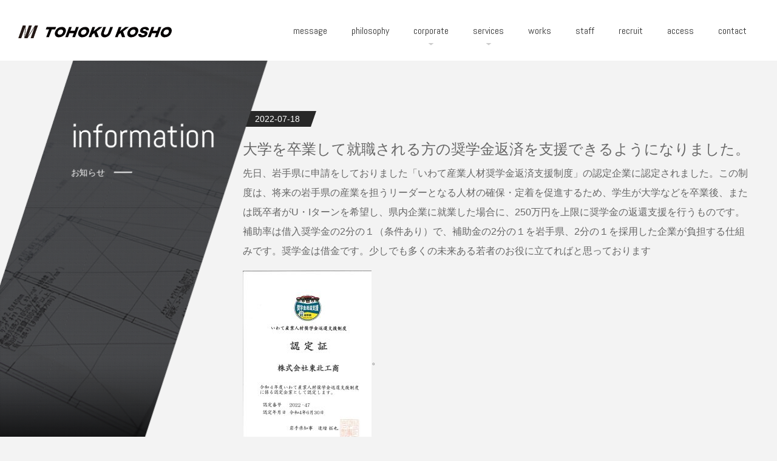

--- FILE ---
content_type: text/html; charset=UTF-8
request_url: https://tohokukosho.co.jp/2733/
body_size: 11916
content:
<!DOCTYPE html>
<html lang="ja">
<head>

<meta charset="utf-8">
<meta http-equiv="X-UA-Compatible" content="IE=edge">

<meta name="viewport" content="width=device-width, initial-scale=1.0, minimum-scale=1.0, maximum-scale=1.0, user-scalable=no">
<meta name="format-detection" content="telephone=no">
<meta name="format-detection" content="email=no">

<link rel="apple-touch-icon" sizes="180x180" href="https://tohokukosho.co.jp/wp-content/themes/main/assets/favicon/apple-touch-icon.png">
<link rel="icon" type="image/png" sizes="32x32" href="https://tohokukosho.co.jp/wp-content/themes/main/assets/favicon/favicon-32x32.png">
<link rel="icon" type="image/png" sizes="16x16" href="https://tohokukosho.co.jp/wp-content/themes/main/assets/favicon/favicon-16x16.png">
<link rel="manifest" href="https://tohokukosho.co.jp/wp-content/themes/main/assets/favicon/site.webmanifest">
<link rel="mask-icon" href="https://tohokukosho.co.jp/wp-content/themes/main/assets/favicon/safari-pinned-tab.svg" color="#5bbad5">
<meta name="msapplication-TileColor" content="#00aba9">
<meta name="theme-color" content="#ffffff">

<title>大学を卒業して就職される方の奨学金返済を支援できるようになりました。 | 株式会社東北工商</title>
<link rel='stylesheet' id='wp-block-library-css'  href='https://tohokukosho.co.jp/wp-includes/css/dist/block-library/style.min.css?ver=5.5.17' type='text/css' media='all' />
<link rel="canonical" href="https://tohokukosho.co.jp/2733/" />


<link href="https://fonts.googleapis.com/css?family=Abel&display=swap" rel="stylesheet">
<link rel="stylesheet" href="https://tohokukosho.co.jp/wp-content/themes/main/assets/js/libs.css">
<link rel="stylesheet" href="https://tohokukosho.co.jp/wp-content/themes/main/assets/vendors/slick/slick.css">
<link rel="stylesheet" href="https://tohokukosho.co.jp/wp-content/themes/main/assets/vendors/slick/slick-theme.css">
<link rel="stylesheet" href="https://tohokukosho.co.jp/wp-content/themes/main/assets/vendors/ytplayer/jquery.mb.YTPlayer.min.css">
<link rel="stylesheet" href="https://tohokukosho.co.jp/wp-content/themes/main/assets/css/style.css">

</head>
<body class="post-template-default single single-post postid-2733 single-format-standard js-page post-2733 lowerpage">

  <header class="p-header">
    <div class="p-header_logo">
      <h1><a href="https://tohokukosho.co.jp/"><img src="https://tohokukosho.co.jp/wp-content/themes/main/assets/images/logo.svg" alt="株式会社東北工商"></a></h1>
    </div>

    <div class="p-nav_btn js-menu">
      <span class="p-nav_icon">
        <span></span>
        <span></span>
        <span></span>
      </span>
    </div>
    <nav class="p-nav">
      <ul class="p-nav_list">
        <li class="p-nav_item"><a href="/message" class="p-nav_name">message</a></li>
        <li class="p-nav_item"><a href="/philosophy" class="p-nav_name">philosophy</a></li>
        <li class="p-nav_item has-child">
          <span class="p-nav_name">corporate</span>
          <div class="p-nav_child_wrapper">
            <ul class="p-nav_child">
              <li>
                <a href="/profile" class="is-profile">
                  <div class="p-nav_child_mask">
                    <span class="p-nav_child_name">profile</span><span class="p-nav_child_sub">企業情報</span>
                  </div>
                </a>
              </li>
              <li>
                <a href="/challenge" class="is-challenge">
                  <div class="p-nav_child_mask">
                    <span class="p-nav_child_name">challenge</span><span class="p-nav_child_sub">挑戦</span>
                  </div>
                </a>
              </li>
            </ul>
          </div>
        </li>
        <li class="p-nav_item has-child">
          <span class="p-nav_name">services</span>
          <div class="p-nav_child_wrapper">
            <ul class="p-nav_child">
              <li>
                <a href="/engineering-works" class="is-engineering-works">
                  <div class="p-nav_child_mask">
                    <span class="p-nav_child_name">engineering <br class="u_bp-hide-lte-sm">works</span><span class="p-nav_child_sub">土木関連サービス</span>
                  </div>
                </a>
              </li>
              <li>
                <a href="/public-exterior" class="is-public-exterior">
                  <div class="p-nav_child_mask">
                    <span class="p-nav_child_name">public <br class="u_bp-hide-lte-sm">exterior</span><span class="p-nav_child_sub">建築関連サービス</span>
                  </div>
                </a>
              </li>
              <li>
                <a href="/home-exterior" class="is-home-exterior">
                  <div class="p-nav_child_mask"><span class="p-nav_child_name">home <br class="u_bp-hide-lte-sm">exterior</span><span class="p-nav_child_sub">住宅エクステリアサービス</span></div>
                </a>
              </li>
            </ul>
          </div>
        </li>
        <li class="p-nav_item"><a href="/works" class="p-nav_name">works</a></li>
        <li class="p-nav_item"><a href="/staff" class="p-nav_name">staff</a></li>
        <li class="p-nav_item"><a href="/recruit" class="p-nav_name">recruit</a></li>
        <li class="p-nav_item"><a href="/access" class="p-nav_name">access</a></li>
        <li class="p-nav_item"><a href="/contact" class="p-nav_name">contact</a></li>
        <li class="p-nav_item u_bp-hide-gte-sm"><a href="/privacy-policy" class="p-nav_name">privacy policy</a></li>
        <li class="p-nav_item u_bp-hide-gte-sm"><a href="/sitemap" class="p-nav_name">sitemap</a></li>
      </ul>
    </nav>
  </header>

<main class="p-main">
  <div class="c-title">
    <div class="c-title_container">
      <h2>information</h2>
      <h1>お知らせ</h1>
    </div>
  </div>

  <div class="l-container has-title">
          <div class="single_header">
        <span class="single_date">2022-07-18</span>
      </div>
      <h1 class="single_title">大学を卒業して就職される方の奨学金返済を支援できるようになりました。</h1>
      <div class="single_content">
        <p>先日、岩手県に申請をしておりました「いわて産業人材奨学金返済支援制度」の認定企業に認定されました。この制度は、将来の岩手県の産業を担うリーダーとなる人材の確保・定着を促進するため、学生が大学などを卒業後、または既卒者がU・Iターンを希望し、県内企業に就業した場合に、250万円を上限に奨学金の返還支援を行うものです。補助率は借入奨学金の2分の１（条件あり）で、補助金の2分の１を岩手県、2分の１を採用した企業が負担する仕組みです。奨学金は借金です。少しでも多くの未来ある若者のお役に立てればと思っております</p>
<p><img loading="lazy" width="212" height="300" src="http://tohokukosho.co.jp/wp-content/uploads/2022/07/いわて産業人材奨学金返済支援制度-212x300.jpg" alt="" class="alignnone size-medium wp-image-2734" srcset="https://tohokukosho.co.jp/wp-content/uploads/2022/07/いわて産業人材奨学金返済支援制度-212x300.jpg 212w, https://tohokukosho.co.jp/wp-content/uploads/2022/07/いわて産業人材奨学金返済支援制度-724x1024.jpg 724w, https://tohokukosho.co.jp/wp-content/uploads/2022/07/いわて産業人材奨学金返済支援制度-768x1086.jpg 768w, https://tohokukosho.co.jp/wp-content/uploads/2022/07/いわて産業人材奨学金返済支援制度-1086x1536.jpg 1086w, https://tohokukosho.co.jp/wp-content/uploads/2022/07/いわて産業人材奨学金返済支援制度.jpg 1190w" sizes="(max-width: 212px) 100vw, 212px" />。</p>
<p><img loading="lazy" width="212" height="300" src="http://tohokukosho.co.jp/wp-content/uploads/2022/07/奨学金返還支援認定企業ロゴマーク-001-212x300.jpg" alt="" class="alignnone size-medium wp-image-2735" srcset="https://tohokukosho.co.jp/wp-content/uploads/2022/07/奨学金返還支援認定企業ロゴマーク-001-212x300.jpg 212w, https://tohokukosho.co.jp/wp-content/uploads/2022/07/奨学金返還支援認定企業ロゴマーク-001-724x1024.jpg 724w, https://tohokukosho.co.jp/wp-content/uploads/2022/07/奨学金返還支援認定企業ロゴマーク-001-768x1087.jpg 768w, https://tohokukosho.co.jp/wp-content/uploads/2022/07/奨学金返還支援認定企業ロゴマーク-001-1085x1536.jpg 1085w, https://tohokukosho.co.jp/wp-content/uploads/2022/07/奨学金返還支援認定企業ロゴマーク-001.jpg 1190w" sizes="(max-width: 212px) 100vw, 212px" /></p>
      </div>
          
    <div class="single_footer">
      <a href="/information" class="m-btn"><span>一覧に戻る</span></a>
    </div>
  </div>
</main>


<footer class="p-footer">
  <a href="#" class="js-scroll m-back"><img src="https://tohokukosho.co.jp/wp-content/themes/main/assets/images/icons/arrow-white.svg" alt=""></a>
    <div class="l-container p-footer_container">
    <div class="p-footer_information">
      <a href="https://tohokukosho.co.jp/" class="p-footer_logo"><img src="https://tohokukosho.co.jp/wp-content/themes/main/assets/images/logo-white.png" srcset="https://tohokukosho.co.jp/wp-content/themes/main/assets/images/logo-white.png 1x, https://tohokukosho.co.jp/wp-content/themes/main/assets/images/logo-white@2x.png 2x" alt="株式会社東北工商"></a>
      <p>株式会社 東北工商<br>
        〒020-0866<br>
        岩手県盛岡市本宮七丁目12-41<br>
        <a href="tel:0196361361">019-636-1361</a>
      </p>
    </div>
    <nav class="p-footer_nav">
      <ul class="p-footer_nav_list">
        <li class="p-footer_nav_item"><a href="https://tohokukosho.co.jp/" class="p-footer_nav_name">home</a></li>
        <li class="p-footer_nav_item"><a href="/message" class="p-footer_nav_name">message</a></li>
        <li class="p-footer_nav_item"><a href="/philosophy" class="p-footer_nav_name">philosophy</a></li>
      </ul>
      <ul class="p-footer_nav_list">
        <li class="p-footer_nav_item has-child">
          <span class="p-footer_nav_name">corporate</span>
          <ul class="p-footer_nav_child">
            <li><a href="/profile">profile</a></li>
            <li><a href="/challenge">challenge</a></li>
          </ul>
        </li>
      </ul>
      <ul class="p-footer_nav_list">
        <li class="p-footer_nav_item has-child">
          <span class="p-footer_nav_name">services</span>
          <ul class="p-footer_nav_child">
            <li><a href="/engineering-works">engineering works</a></li>
            <li><a href="/public-exterior">public exterior</a></li>
            <li><a href="/home-exterior">home exterior</a></li>
          </ul>
        </li>
      </ul>
      <ul class="p-footer_nav_list">
        <li class="p-footer_nav_item"><a href="/works" class="p-footer_nav_name">works</a></li>
        <li class="p-footer_nav_item"><a href="/staff" class="p-footer_nav_name">staff</a></li>
        <li class="p-footer_nav_item"><a href="/recruit" class="p-footer_nav_name">recruit</a></li>
        <li class="p-footer_nav_item"><a href="/access" class="p-footer_nav_name">access</a></li>
      </ul>
      <ul class="p-footer_nav_list">
        <li class="p-footer_nav_item"><a href="/contact" class="p-footer_nav_name">contact</a></li>
        <li class="p-footer_nav_item"><a href="/privacy-policy" class="p-footer_nav_name">privacy policy</a></li>
        <li class="p-footer_nav_item"><a href="/sitemap" class="p-footer_nav_name">sitemap</a></li>
      </ul>
    </nav>
  </div>
  <div class="p-footer_copy">
    <small>copyright &copy; 2019 tohoku kosho All rights reserved.</small>
  </div>
</footer>
<script src="https://tohokukosho.co.jp/wp-content/themes/main/assets/js/libs.js"></script>
<script src="https://tohokukosho.co.jp/wp-content/themes/main/assets/js/main.js"></script>



</body>
</html>


--- FILE ---
content_type: text/html; charset=UTF-8
request_url: https://tohokukosho.co.jp/wp-content/themes/main/assets/vendors/ytplayer/jquery.mb.YTPlayer.min.css
body_size: 26055
content:
<!DOCTYPE html>
<html lang="ja">
<head>

<meta charset="utf-8">
<meta http-equiv="X-UA-Compatible" content="IE=edge">

<meta name="viewport" content="width=device-width, initial-scale=1.0, minimum-scale=1.0, maximum-scale=1.0, user-scalable=no">
<meta name="format-detection" content="telephone=no">
<meta name="format-detection" content="email=no">

<link rel="apple-touch-icon" sizes="180x180" href="https://tohokukosho.co.jp/wp-content/themes/main/assets/favicon/apple-touch-icon.png">
<link rel="icon" type="image/png" sizes="32x32" href="https://tohokukosho.co.jp/wp-content/themes/main/assets/favicon/favicon-32x32.png">
<link rel="icon" type="image/png" sizes="16x16" href="https://tohokukosho.co.jp/wp-content/themes/main/assets/favicon/favicon-16x16.png">
<link rel="manifest" href="https://tohokukosho.co.jp/wp-content/themes/main/assets/favicon/site.webmanifest">
<link rel="mask-icon" href="https://tohokukosho.co.jp/wp-content/themes/main/assets/favicon/safari-pinned-tab.svg" color="#5bbad5">
<meta name="msapplication-TileColor" content="#00aba9">
<meta name="theme-color" content="#ffffff">

<title>株式会社東北工商</title>
<link rel='stylesheet' id='wp-block-library-css'  href='https://tohokukosho.co.jp/wp-includes/css/dist/block-library/style.min.css?ver=5.5.17' type='text/css' media='all' />

<script src="https://www.youtube.com/iframe_api"></script>
<link href="https://fonts.googleapis.com/css?family=Abel&display=swap" rel="stylesheet">
<link rel="stylesheet" href="https://tohokukosho.co.jp/wp-content/themes/main/assets/js/libs.css">
<link rel="stylesheet" href="https://tohokukosho.co.jp/wp-content/themes/main/assets/vendors/slick/slick.css">
<link rel="stylesheet" href="https://tohokukosho.co.jp/wp-content/themes/main/assets/vendors/slick/slick-theme.css">
<link rel="stylesheet" href="https://tohokukosho.co.jp/wp-content/themes/main/assets/vendors/ytplayer/jquery.mb.YTPlayer.min.css">
<link rel="stylesheet" href="https://tohokukosho.co.jp/wp-content/themes/main/assets/css/style.css">

</head>
<body class="home blog post-3491-2">
  <header class="p-header">
    <div class="p-header_logo">
      <h1><a href="https://tohokukosho.co.jp/"><img src="https://tohokukosho.co.jp/wp-content/themes/main/assets/images/logo.svg" alt="株式会社東北工商"></a></h1>
    </div>

    <div class="p-nav_btn js-menu">
      <span class="p-nav_icon">
        <span></span>
        <span></span>
        <span></span>
      </span>
    </div>
    <nav class="p-nav">
      <ul class="p-nav_list">
        <li class="p-nav_item"><a href="/message" class="p-nav_name">message</a></li>
        <li class="p-nav_item"><a href="/philosophy" class="p-nav_name">philosophy</a></li>
        <li class="p-nav_item has-child">
          <span class="p-nav_name">corporate</span>
          <div class="p-nav_child_wrapper">
            <ul class="p-nav_child">
              <li>
                <a href="/profile" class="is-profile">
                  <div class="p-nav_child_mask">
                    <span class="p-nav_child_name">profile</span><span class="p-nav_child_sub">企業情報</span>
                  </div>
                </a>
              </li>
              <li>
                <a href="/challenge" class="is-challenge">
                  <div class="p-nav_child_mask">
                    <span class="p-nav_child_name">challenge</span><span class="p-nav_child_sub">挑戦</span>
                  </div>
                </a>
              </li>
            </ul>
          </div>
        </li>
        <li class="p-nav_item has-child">
          <span class="p-nav_name">services</span>
          <div class="p-nav_child_wrapper">
            <ul class="p-nav_child">
              <li>
                <a href="/engineering-works" class="is-engineering-works">
                  <div class="p-nav_child_mask">
                    <span class="p-nav_child_name">engineering <br class="u_bp-hide-lte-sm">works</span><span class="p-nav_child_sub">土木関連サービス</span>
                  </div>
                </a>
              </li>
              <li>
                <a href="/public-exterior" class="is-public-exterior">
                  <div class="p-nav_child_mask">
                    <span class="p-nav_child_name">public <br class="u_bp-hide-lte-sm">exterior</span><span class="p-nav_child_sub">建築関連サービス</span>
                  </div>
                </a>
              </li>
              <li>
                <a href="/home-exterior" class="is-home-exterior">
                  <div class="p-nav_child_mask"><span class="p-nav_child_name">home <br class="u_bp-hide-lte-sm">exterior</span><span class="p-nav_child_sub">住宅エクステリアサービス</span></div>
                </a>
              </li>
            </ul>
          </div>
        </li>
        <li class="p-nav_item"><a href="/works" class="p-nav_name">works</a></li>
        <li class="p-nav_item"><a href="/staff" class="p-nav_name">staff</a></li>
        <li class="p-nav_item"><a href="/recruit" class="p-nav_name">recruit</a></li>
        <li class="p-nav_item"><a href="/access" class="p-nav_name">access</a></li>
        <li class="p-nav_item"><a href="/contact" class="p-nav_name">contact</a></li>
        <li class="p-nav_item u_bp-hide-gte-sm"><a href="/privacy-policy" class="p-nav_name">privacy policy</a></li>
        <li class="p-nav_item u_bp-hide-gte-sm"><a href="/sitemap" class="p-nav_name">sitemap</a></li>
      </ul>
    </nav>
  </header>

<main class="p-main">
    <div class="home_main js-youtube">
      <div class="home_background">
        <div id="js-background"></div>
      </div>
      <div class="l-container">
        <div class="home_logo">
          <img src="https://tohokukosho.co.jp/wp-content/themes/main/assets/images/home/logo-white.svg" alt="">
        </div>
        <div class="home_cards">
          <a href="/message" class="home_card message">
            <div class="home_inner">
              <div class="home_card_img">
                <picture>
                  <source media="(max-width:750px)" srcset="https://tohokukosho.co.jp/wp-content/themes/main/assets/images/home/sp/img-1.jpg">
                  <img src="https://tohokukosho.co.jp/wp-content/themes/main/assets/images/home/img-1.jpg" srcset="https://tohokukosho.co.jp/wp-content/themes/main/assets/images/home/img-1.jpg 1x, https://tohokukosho.co.jp/wp-content/themes/main/assets/images/home/img-1@2x.jpg 2x" alt="">
                </picture>
              </div>
              <h2>message</h2>
              <h3>社長メッセージ</h3>
            </div>
          </a>
          <a href="/profile" class="home_card corporate">
            <div class="home_inner">
              <div class="home_card_img">
                <picture>
                  <source media="(max-width:750px)" srcset="https://tohokukosho.co.jp/wp-content/themes/main/assets/images/home/sp/img-2.jpg">
                  <img src="https://tohokukosho.co.jp/wp-content/themes/main/assets/images/home/img-2.jpg" srcset="https://tohokukosho.co.jp/wp-content/themes/main/assets/images/home/img-2.jpg 1x, https://tohokukosho.co.jp/wp-content/themes/main/assets/images/home/img-2@2x.jpg 2x" alt="">
                </picture>
              </div>
              <h2>corporate</h2>
              <h3>企業情報</h3>
            </div>
          </a>
          <a href="/works" class="home_card works is-large">
            <div class="home_inner">
              <div class="home_card_img">
                <picture>
                  <source media="(max-width:750px)" srcset="https://tohokukosho.co.jp/wp-content/themes/main/assets/images/home/sp/img-4.jpg">
                  <img src="https://tohokukosho.co.jp/wp-content/themes/main/assets/images/home/img-4.jpg" srcset="https://tohokukosho.co.jp/wp-content/themes/main/assets/images/home/img-4.jpg 1x, https://tohokukosho.co.jp/wp-content/themes/main/assets/images/home/img-4@2x.jpg 2x" alt="">
                </picture>
              </div>
              <h2>works</h2>
              <h3>施工事例</h3>
            </div>
          </a>
          <a href="/challenge" class="home_card challenge">
            <div class="home_inner">
              <div class="home_card_img">
                <picture>
                  <source media="(max-width:750px)" srcset="https://tohokukosho.co.jp/wp-content/themes/main/assets/images/home/sp/img-3.jpg">
                  <img src="https://tohokukosho.co.jp/wp-content/themes/main/assets/images/home/img-3.jpg" srcset="https://tohokukosho.co.jp/wp-content/themes/main/assets/images/home/img-3.jpg 1x, https://tohokukosho.co.jp/wp-content/themes/main/assets/images/home/img-3@2x.jpg 2x" alt="">
                </picture>
              </div>
              <h2>challenge</h2>
              <h3>挑戦</h3>
            </div>
          </a>
          <a href="/engineering-works" class="home_card engineering-works">
            <div class="home_inner">
              <div class="home_card_img">
                <picture>
                  <source media="(max-width:750px)" srcset="https://tohokukosho.co.jp/wp-content/themes/main/assets/images/home/sp/img-5.jpg">
                  <img src="https://tohokukosho.co.jp/wp-content/themes/main/assets/images/home/img-5.jpg" srcset="https://tohokukosho.co.jp/wp-content/themes/main/assets/images/home/img-5.jpg 1x, https://tohokukosho.co.jp/wp-content/themes/main/assets/images/home/img-5@2x.jpg 2x" alt="">
                </picture>
              </div>
              <h2>engineering works</h2>
              <h3>土木関連サービス</h3>
            </div>
          </a>
          <a href="/home-exterior" class="home_card home-exterior">
            <div class="home_inner">
              <div class="home_card_img">
                <picture>
                  <source media="(max-width:750px)" srcset="https://tohokukosho.co.jp/wp-content/themes/main/assets/images/home/sp/img-6.jpg">
                  <img src="https://tohokukosho.co.jp/wp-content/themes/main/assets/images/home/img-6.jpg" srcset="https://tohokukosho.co.jp/wp-content/themes/main/assets/images/home/img-6.jpg 1x, https://tohokukosho.co.jp/wp-content/themes/main/assets/images/home/img-6@2x.jpg 2x" alt="">
                </picture>
              </div>
              <h2>home exterior</h2>
              <h3>住宅エクステリアサービス</h3>
            </div>
          </a>
          <a href="/public-exterior" class="home_card public-exterior">
            <div class="home_inner">
              <div class="home_card_img">
                <picture>
                  <source media="(max-width:750px)" srcset="https://tohokukosho.co.jp/wp-content/themes/main/assets/images/home/sp/img-7.jpg">
                  <img src="https://tohokukosho.co.jp/wp-content/themes/main/assets/images/home/img-7.jpg" srcset="https://tohokukosho.co.jp/wp-content/themes/main/assets/images/home/img-7.jpg 1x, https://tohokukosho.co.jp/wp-content/themes/main/assets/images/home/img-7@2x.jpg 2x" alt="">
                </picture>
              </div>
              <h2>public exterior</h2>
              <h3>建築関連サービス</h3>
            </div>
          </a>
          <a href="/staff" class="home_card staff">
            <div class="home_inner">
              <div class="home_card_img">
                <picture>
                  <source media="(max-width:750px)" srcset="https://tohokukosho.co.jp/wp-content/themes/main/assets/images/home/sp/img-8.jpg">
                  <img src="https://tohokukosho.co.jp/wp-content/themes/main/assets/images/home/img-8.jpg" srcset="https://tohokukosho.co.jp/wp-content/themes/main/assets/images/home/img-8.jpg 1x, https://tohokukosho.co.jp/wp-content/themes/main/assets/images/home/img-8@2x.jpg 2x" alt="">
                </picture>
              </div>
              <h2>staff</h2>
              <h3>スタッフ紹介</h3>
            </div>
          </a>
          <a href="/recruit" class="home_card recruit">
            <div class="home_inner">
              <div class="home_card_img">
                <picture>
                  <source media="(max-width:750px)" srcset="https://tohokukosho.co.jp/wp-content/themes/main/assets/images/home/sp/img-9.jpg">
                  <img src="https://tohokukosho.co.jp/wp-content/themes/main/assets/images/home/img-9.jpg" srcset="https://tohokukosho.co.jp/wp-content/themes/main/assets/images/home/img-9.jpg 1x, https://tohokukosho.co.jp/wp-content/themes/main/assets/images/home/img-9@2x.jpg 2x" alt="">
                </picture>
              </div>
              <h2>recruit</h2>
              <h3>採用情報</h3>
            </div>
          </a>
        </div>
      </div>

      <div class="l-btns">
        <p>建築・土木・メンテナンス・建材のご購入などお気軽にお問い合わせ下さい</p>
        <a href="/contact" class="m-btn is-white"><span>お問い合わせ</span></a>
      </div>
    </div>

  <article class="home_information">
    <div class="l-container">
      <div class="home_information_title">
        <h2>information</h2>
        <a href="/information" class="m-link">一覧へ</a>
      </div>

      <div class="home_information_content">
        <ul>
                                <li>
              <div class="home_information_date">2024年12月25日</div>
              <div class="home_information_heading"><a href="https://tohokukosho.co.jp/3491-2/">2025.1.18に仙台で開催されます「U.Iターン就職フェア」の当社出展いたします。</a></div>
            </li>
                      <li>
              <div class="home_information_date">2024年11月01日</div>
              <div class="home_information_heading"><a href="https://tohokukosho.co.jp/3489/">ゴルフコンペ「東北工商杯2024」を開催いたしました。</a></div>
            </li>
                      <li>
              <div class="home_information_date">2024年10月15日</div>
              <div class="home_information_heading"><a href="https://tohokukosho.co.jp/3480/">NEXCO東日本の表彰に引き続き、優良企業表彰を東北地方整備局長より賜りました.</a></div>
            </li>
                      <li>
              <div class="home_information_date">2024年09月16日</div>
              <div class="home_information_heading"><a href="https://tohokukosho.co.jp/3349-2/">盛岡八幡宮例大祭　地元の本宮六番組【な組】の山車をお出迎え致しました。</a></div>
            </li>
                      <li>
              <div class="home_information_date">2024年08月21日</div>
              <div class="home_information_heading"><a href="https://tohokukosho.co.jp/3361-2/">無事、NEXCO東日本の安全管理優良工事表彰を受賞いたしました！</a></div>
            </li>
                  </ul>
      </div>
    </div>
  </article>

  <article class="home_footer">
    <div class="l-container">
      <div class="home_footer_social">
        <div><img src="https://tohokukosho.co.jp/wp-content/themes/main/assets/images/home/text-social.jpg" alt=""></div>
        <div><a href="https://www.facebook.com/%E6%A0%AA%E5%BC%8F%E4%BC%9A%E7%A4%BE%E6%9D%B1%E5%8C%97%E5%B7%A5%E5%95%86-112073500289967/" target="_blank"><img src="https://tohokukosho.co.jp/wp-content/themes/main/assets/images/home/banner-facebook.jpg" alt="facebook"></a></div>
        <div><a href="https://www.instagram.com/tohokukosho/" target="_blank"><img src="https://tohokukosho.co.jp/wp-content/themes/main/assets/images/home/banner-instagram.jpg" alt="facebook"></a></div>
      </div>
      <div class="home_footer_content">
        <p>東北工商はこれらの活動に<br class="u_bp-hide-gte-sm">積極的に取り組んでいます</p>
        <div class="home_footer_images">
          <a href="https://www.unic.or.jp/activities/economic_social_development/sustainable_development/2030agenda/" target="_blank">
            <figure>
              <img src="https://tohokukosho.co.jp/wp-content/themes/main/assets/images/home/img-footer-1.png" srcset="https://tohokukosho.co.jp/wp-content/themes/main/assets/images/home/img-footer-1.png 1x, https://tohokukosho.co.jp/wp-content/themes/main/assets/images/home/img-footer-1@2x.png 2x" alt="SDGs">
            </figure>
          </a>
          <a href="https://www.pref.iwate.jp/sangyoukoyou/monozukuri/ikusei/1008964.html" target="_blank">
            <figure>
              <img src="https://tohokukosho.co.jp/wp-content/themes/main/assets/images/home/img-footer-9.png" srcset="https://tohokukosho.co.jp/wp-content/themes/main/assets/images/home/img-footer-9.png 1x, https://tohokukosho.co.jp/wp-content/themes/main/assets/images/home/img-footer-9@2x.png 2x" alt="いわて産業人材奨学金返還支援制度">
            </figure>
          </a>
          <a href="https://hospitality-jhma.org/wordpress/omotenashi/" target="_blank">
            <figure>
              <img src="https://tohokukosho.co.jp/wp-content/themes/main/assets/images/home/img-footer-3.png" srcset="https://tohokukosho.co.jp/wp-content/themes/main/assets/images/home/img-footer-3.png 1x, https://tohokukosho.co.jp/wp-content/themes/main/assets/images/home/img-footer-3@2x.png 2x" alt="おもてなし企画認証　紅認証">
            </figure
            ></a>
          <a href="http://www.mlit.go.jp/tec/i-construction/index.html" target="_blank">
            <figure>
              <img src="https://tohokukosho.co.jp/wp-content/themes/main/assets/images/home/img-footer-4.png" srcset="https://tohokukosho.co.jp/wp-content/themes/main/assets/images/home/img-footer-4.png 1x, https://tohokukosho.co.jp/wp-content/themes/main/assets/images/home/img-footer-4@2x.png 2x" alt="i-construction">
            </figure>
          </a>
          <a href="https://www.pref.iwate.jp/kurashikankyou/seishounendanjo/1004930/1004931.html" target="_blank">
            <figure>
              <img src="https://tohokukosho.co.jp/wp-content/themes/main/assets/images/home/img-footer-5.png" srcset="https://tohokukosho.co.jp/wp-content/themes/main/assets/images/home/img-footer-5.png 1x, https://tohokukosho.co.jp/wp-content/themes/main/assets/images/home/img-footer-5@2x.png 2x" alt="いわて女性活躍認定企業等(ステップ２）認定">
              <figcaption>いわて女性活躍認定企業等<br>(ステップ２）認定</figcaption>
            </figure>
          </a>
          <a href="https://www.pref.iwate.jp/kurashikankyou/kosodate/shoushika/1003469/1003472.html" target="_blank">
            <figure>
              <img src="https://tohokukosho.co.jp/wp-content/themes/main/assets/images/home/img-footer-6.png" srcset="https://tohokukosho.co.jp/wp-content/themes/main/assets/images/home/img-footer-6.png 1x, https://tohokukosho.co.jp/wp-content/themes/main/assets/images/home/img-footer-6@2x.png 2x" alt="いわて子育てにやさしい企業等認証">
              <figcaption>いわて子育てにやさしい企業等認証</figcaption>
            </figure>
          </a>
          <a href="https://workstyle-iwate.com/" target="_blank">
            <figure>
              <img src="https://tohokukosho.co.jp/wp-content/themes/main/assets/images/home/img-footer-7.png" srcset="https://tohokukosho.co.jp/wp-content/themes/main/assets/images/home/img-footer-7.png 1x, https://tohokukosho.co.jp/wp-content/themes/main/assets/images/home/img-footer-7@2x.png 2x" alt="いわて働き方改革推進運動">
              <figcaption>いわて働き方改革推進運動</figcaption>
            </figure>
          </a>
          <a href="https://www.mhlw.go.jp/stf/seisakunitsuite/bunya/koyou_roudou/koyoukintou/ryouritsu/symbol.html" target="_blank">
            <figure>
              <img src="https://tohokukosho.co.jp/wp-content/themes/main/assets/images/home/img-footer-8.png" srcset="https://tohokukosho.co.jp/wp-content/themes/main/assets/images/home/img-footer-8.png 1x, https://tohokukosho.co.jp/wp-content/themes/main/assets/images/home/img-footer-8@2x.png 2x" alt="仕事と介護の両立支援">
              <figcaption>仕事と介護の両立支援</figcaption>
            </figure>
          </a>
        </div>
      </div>

    </div>
  </article>
</main>


<footer class="p-footer">
  <a href="#" class="js-scroll m-back"><img src="https://tohokukosho.co.jp/wp-content/themes/main/assets/images/icons/arrow-white.svg" alt=""></a>
      <div class="l-container home_banner">
      <ul>
        <li><a href="https://www.mofa.go.jp/mofaj/gaiko/oda/sdgs/about/index.html" target="_blank"><img src="https://tohokukosho.co.jp/wp-content/themes/main/assets/images/home/banner-footer-1.jpg" srcset="https://tohokukosho.co.jp/wp-content/themes/main/assets/images/home/banner-footer-1.jpg 1x, https://tohokukosho.co.jp/wp-content/themes/main/assets/images/home/banner-footer-1@2x.jpg 2x" alt="SDGs"></a></li>
        <li><a href="https://www.moriokajc.org/" target="_blank"><img src="https://tohokukosho.co.jp/wp-content/themes/main/assets/images/home/banner-footer-2.jpg" srcset="https://tohokukosho.co.jp/wp-content/themes/main/assets/images/home/banner-footer-2.jpg 1x, https://tohokukosho.co.jp/wp-content/themes/main/assets/images/home/banner-footer-2@2x.jpg 2x" alt=盛岡青年会議所""></a></li>
        <li><a href="https://www.eitac.jp/" target="_blank"><img src="https://tohokukosho.co.jp/wp-content/themes/main/assets/images/home/banner-footer-3.jpg" srcset="https://tohokukosho.co.jp/wp-content/themes/main/assets/images/home/banner-footer-3.jpg 1x, https://tohokukosho.co.jp/wp-content/themes/main/assets/images/home/banner-footer-3@2x.jpg 2x" alt="弾性波診断技術協会"></a></li>
        <li><a href="http://idpa.main.jp/" target="_blank"><img src="https://tohokukosho.co.jp/wp-content/themes/main/assets/images/home/banner-footer-4.jpg" srcset="https://tohokukosho.co.jp/wp-content/themes/main/assets/images/home/banner-footer-4.jpg 1x, https://tohokukosho.co.jp/wp-content/themes/main/assets/images/home/banner-footer-4@2x.jpg 2x" alt="いわてドローン操縦士協会"></a></li>
      </ul>
    </div>
    <div class="l-container p-footer_container">
    <div class="p-footer_information">
      <a href="https://tohokukosho.co.jp/" class="p-footer_logo"><img src="https://tohokukosho.co.jp/wp-content/themes/main/assets/images/logo-white.png" srcset="https://tohokukosho.co.jp/wp-content/themes/main/assets/images/logo-white.png 1x, https://tohokukosho.co.jp/wp-content/themes/main/assets/images/logo-white@2x.png 2x" alt="株式会社東北工商"></a>
      <p>株式会社 東北工商<br>
        〒020-0866<br>
        岩手県盛岡市本宮七丁目12-41<br>
        <a href="tel:0196361361">019-636-1361</a>
      </p>
    </div>
    <nav class="p-footer_nav">
      <ul class="p-footer_nav_list">
        <li class="p-footer_nav_item"><a href="https://tohokukosho.co.jp/" class="p-footer_nav_name">home</a></li>
        <li class="p-footer_nav_item"><a href="/message" class="p-footer_nav_name">message</a></li>
        <li class="p-footer_nav_item"><a href="/philosophy" class="p-footer_nav_name">philosophy</a></li>
      </ul>
      <ul class="p-footer_nav_list">
        <li class="p-footer_nav_item has-child">
          <span class="p-footer_nav_name">corporate</span>
          <ul class="p-footer_nav_child">
            <li><a href="/profile">profile</a></li>
            <li><a href="/challenge">challenge</a></li>
          </ul>
        </li>
      </ul>
      <ul class="p-footer_nav_list">
        <li class="p-footer_nav_item has-child">
          <span class="p-footer_nav_name">services</span>
          <ul class="p-footer_nav_child">
            <li><a href="/engineering-works">engineering works</a></li>
            <li><a href="/public-exterior">public exterior</a></li>
            <li><a href="/home-exterior">home exterior</a></li>
          </ul>
        </li>
      </ul>
      <ul class="p-footer_nav_list">
        <li class="p-footer_nav_item"><a href="/works" class="p-footer_nav_name">works</a></li>
        <li class="p-footer_nav_item"><a href="/staff" class="p-footer_nav_name">staff</a></li>
        <li class="p-footer_nav_item"><a href="/recruit" class="p-footer_nav_name">recruit</a></li>
        <li class="p-footer_nav_item"><a href="/access" class="p-footer_nav_name">access</a></li>
      </ul>
      <ul class="p-footer_nav_list">
        <li class="p-footer_nav_item"><a href="/contact" class="p-footer_nav_name">contact</a></li>
        <li class="p-footer_nav_item"><a href="/privacy-policy" class="p-footer_nav_name">privacy policy</a></li>
        <li class="p-footer_nav_item"><a href="/sitemap" class="p-footer_nav_name">sitemap</a></li>
      </ul>
    </nav>
  </div>
  <div class="p-footer_copy">
    <small>copyright &copy; 2019 tohoku kosho All rights reserved.</small>
  </div>
</footer>
<script src="https://tohokukosho.co.jp/wp-content/themes/main/assets/js/libs.js"></script>
<script src="https://tohokukosho.co.jp/wp-content/themes/main/assets/js/main.js"></script>

<script type="text/javascript">
  if(!navigator.userAgent.match(/(iPhone|iPad|iPod|Android)/)){
    var player;
    function onYouTubeIframeAPIReady() {
      player = new YT.Player('js-background', {
        videoId: 'hx61lTzNdH4',
        playerVars: {
          controls: 0,
          autoplay: 1,
          showinfo: 0,
          loop: 1,
          disablekb: 1,
          rel: 0,
          playlist: 'hx61lTzNdH4',
        },
        events: {
          'onReady': onPlayerReady,
          'onStateChange': onPlayerStateChange
        }
      });
    }
    onYouTubeIframeAPIReady();

    function onPlayerReady(event) {
      event.target.playVideo();
      event.target.mute();
    }

    var done = false;
    function onPlayerStateChange(event) {
      if (event.data == YT.PlayerState.PLAYING && !done) {
        done = true;
      }
    }
    function stopVideo() {
      player.stopVideo();
    }
  };
</script>


</body>
</html>


--- FILE ---
content_type: text/css
request_url: https://tohokukosho.co.jp/wp-content/themes/main/assets/css/style.css
body_size: 94579
content:
@charset "UTF-8";
/*! sanitize.css v5.0.0 | CC0 License | github.com/jonathantneal/sanitize.css */
*,::after,::before{background-repeat:no-repeat;box-sizing:inherit}::after,::before{text-decoration:inherit;vertical-align:inherit}html{box-sizing:border-box;cursor:default;-ms-text-size-adjust:100%;-webkit-text-size-adjust:100%}article,aside,details,figcaption,figure,footer,header,main,menu,nav,section{display:block}body,button,input,optgroup,select,textarea{margin:0}h1{font-size:2em;margin:.67em 0}figure{margin:1em 0}hr{box-sizing:content-box;height:0;overflow:visible}nav ol,nav ul{list-style:none}code,kbd,pre,samp{font-family:monospace,monospace;font-size:1em}a{background-color:transparent;-webkit-text-decoration-skip:objects}abbr[title]{border-bottom:none;-webkit-text-decoration:underline dotted;text-decoration:underline dotted}b,strong{font-weight:bolder}dfn{font-style:italic}mark{background-color:#ff0;color:#000}small{font-size:80%}sub,sup{font-size:75%;line-height:0;position:relative;vertical-align:baseline}sub{bottom:-.25em}sup{top:-.5em}::-moz-selection{background-color:#b3d4fc;color:#000;text-shadow:none}::selection{background-color:#b3d4fc;color:#000;text-shadow:none}audio,canvas,iframe,svg,video{vertical-align:middle}audio,canvas,video{display:inline-block}audio:not([controls]){display:none;height:0}img{border-style:none;max-width:100%;height:auto;vertical-align:middle;-webkit-backface-visibility:hidden;backface-visibility:hidden;-ms-backface-visibility:visible}svg{fill:currentColor}svg:not(:root){overflow:hidden}table{border-collapse:collapse}button,input,select,textarea{background-color:transparent;color:inherit;font-size:inherit;line-height:inherit}button,input{overflow:visible}button,select{text-transform:none}[type=reset],[type=submit],button,html [type=button]{-webkit-appearance:button}[type=button]::-moz-focus-inner,[type=reset]::-moz-focus-inner,[type=submit]::-moz-focus-inner,button::-moz-focus-inner{border-style:none;padding:0}[type=button]:-moz-focusring,[type=reset]:-moz-focusring,[type=submit]:-moz-focusring,button:-moz-focusring{outline:1px dotted ButtonText}legend{color:inherit;display:table;max-width:100%;white-space:normal}progress{display:inline-block;vertical-align:baseline}textarea{overflow:auto;resize:vertical}[type=checkbox],[type=radio],legend{box-sizing:border-box;padding:0}[type=number]::-webkit-inner-spin-button,[type=number]::-webkit-outer-spin-button{height:auto}[type=search]{-webkit-appearance:textfield;outline-offset:-2px}[type=search]::-webkit-search-cancel-button,[type=search]::-webkit-search-decoration{-webkit-appearance:none}::-webkit-file-upload-button{-webkit-appearance:button;font:inherit}summary{display:list-item}[tabindex],a,area,button,input,label,select,summary,textarea{touch-action:manipulation}[hidden],template{display:none}[aria-busy=true]{cursor:progress}[aria-controls]{cursor:pointer}[aria-hidden=false][hidden]:not(:focus){clip:rect(0,0,0,0);display:inherit;position:absolute}[aria-disabled]{cursor:default}:root{font-size:16px}body{font-family:"游ゴシック体",YuGothic,"游ゴシック Medium","Yu Gothic Medium","ヒラギノ角ゴ ProN","Hiragino Kaku Gothic ProN","メイリオ",Meiryo,sans-serif;line-height:2;color:#666;background-color:#f3f3f3;-webkit-font-smoothing:antialiased;-moz-osx-font-smoothing:grayscale;-webkit-text-size-adjust:100%}figcaption:not(:first-child){margin-top:.5em}a{text-decoration:none}.c-title nav ul li a,a img{transition:opacity .15s}.c-table td a,a:hover{color:#04c;text-decoration:underline}.c-pagination .page-numbers.next:hover,.c-pagination .page-numbers.prev:hover,.m-btn._no-arrow:hover,a:hover img{opacity:.75}a,a:visited{color:#04c}button,input,select,textarea{font-family:inherit}@media (max-width:767px){p{font-size:.875rem}}.l-btns{margin-top:60px;text-align:center}.l-container{max-width:1230px;margin:0 auto;padding:0 15px}@media (max-width:1599px){.l-container{padding-right:15px}}@media (max-width:767px){.l-container{padding:0 6.25vw}}.l-container.is-page{max-width:815px}@media (max-width:767px){.l-container.is-page{max-width:none;padding-top:40px}}.l-container.has-title{padding-left:375px}@media (min-width:1600px){.l-container.has-title{padding-left:15%}}@media (min-width:2040px){.l-container.has-title{max-width:960px;padding-left:30px}}@media (max-width:767px){.l-container.has-title{padding:0 6.25vw}.l-container.has-tabs{padding:0}}.m-back{position:fixed;display:flex;align-items:center;justify-content:center;bottom:-60px;right:40px;width:70px;height:60px;background-color:#282828;line-height:1;transform:skewX(-18deg);transition:all .15s;z-index:50}@media (max-width:767px){.m-back{bottom:-45px;width:50px;height:45px;right:6.25vw}}.m-back img{width:11px;color:#fff;transform:skewX(18deg);transition:all .15s}.m-back:hover{background-color:#383838}.m-back:hover img{transform:translate(-1px,-3px) skewX(18deg)}.m-back.is-scrolled{bottom:0}.m-back.is-bottom{position:absolute;top:-60px;bottom:auto}@media (max-width:767px){.m-back.is-bottom{top:-45px}}.m-btn{display:inline-block;width:304px;padding:20px 0;margin:0 1rem;border:0;background:0 0;line-height:1.2;background-color:#282828;outline:0;text-align:center;transform:skewX(-18deg);transition:all .15s}@media (max-width:767px){.m-btn{width:90%;padding:11px 0}}.c-title nav ul li a:visited,.m-btn,.m-btn:visited,.p-footer_information a,.p-footer_information a:visited{color:#fff}.m-btn strong{font-weight:400;font-family:"Abel",sans-serif;font-size:1.25rem}.m-btn span,.m-btn.is-white span{position:relative;display:block;transform:skewX(18deg)}.m-btn span::after{position:absolute;display:block;content:"";width:11px;height:20.22px;background:url(../images/icons/arrow-white.svg) no-repeat;top:50%;right:20px;z-index:10;transform:rotate(90deg) translateX(-10px);transition:all .15s}.m-btn:hover{background-color:#383838;text-decoration:none;color:#fff}.m-btn:hover span::after{transform:translateX(3px) rotate(90deg) translateX(-10px)}.m-btn._gray{background-color:#ccc;color:#282828}.m-btn._no-arrow span::after{display:none}.m-btn.is-white{color:#282828;background-color:#fff}.m-btn.is-white span::after{background:url(../images/icons/arrow-black.svg) no-repeat}.m-btn.is-white:hover{background-color:#eee}.m-heading{margin:100px 0 20px;font-size:1.5rem;font-weight:400;color:#333;line-height:1.5}@media (max-width:767px){.m-heading{font-size:1rem;margin:80px 0 10px}}.m-heading.is-border::before{display:block;content:"";width:30px;height:2px;background-color:#000;margin-bottom:42px}@media (max-width:767px){.m-heading.is-border::before{margin-bottom:30px}}.m-heading.is-first{margin-top:0}.m-icon,.m-link{display:inline-block;position:relative}.m-icon.arrow{width:12px;height:12px}.m-icon.arrow::after,.m-icon.arrow::before,.m-link::after,.m-link::before{display:block;position:absolute;content:"";top:50%;left:50%;width:8px;height:1px;background-color:#333}.m-icon.arrow::before{transform:rotate(45deg) translate(-50%)}.m-icon.arrow::after{transform:rotate(-45deg) translate(-50%)}.m-icon.arrow.is-bottom{transform:rotate(90deg)}.m-icon.arrow.is-left{transform:rotate(180deg)}.m-icon.arrow.is-white span,.m-icon.arrow.is-white::after,.m-icon.arrow.is-white::before{background-color:#fff!important}.m-icon.arrow.has-line{width:21px}.m-icon.arrow.has-line::after,.m-icon.arrow.has-line::before{left:17px;background-color:#666}.c-title h1::after,.m-icon.arrow.has-line span{position:absolute;display:block;top:50%;width:21px;height:1px;background-color:#666;transform:translateY(-50%)}.m-link{padding-left:1em;text-decoration:underline;transition:opacity .15s}.m-link::after,.m-link::before{left:2px;background-color:#888}.m-link::before{transform:rotate(45deg) translate(-50%)}.m-link::after{transform:rotate(-45deg) translate(-50%)}.m-link,.m-link:visited{color:#888}.m-link:hover{color:#888;opacity:.75}.c-pagination{display:flex;margin-top:100px;padding-top:50px;border-top:1px solid #ccc;justify-content:center}@media (max-width:767px){.c-pagination{align-items:center;margin-top:30px}}.c-pagination .page-numbers{display:inline-block;width:36px;height:36px;line-height:32px;margin:0 5px;text-align:center;background-color:#fff;font-size:1.25rem;font-weight:700;color:#000;transition:all .15s}@media (max-width:767px){.c-pagination .page-numbers{width:9.375vw;line-height:9.375vw;margin:0 3px}}.c-pagination .page-numbers.current{background-color:#fff;border:2px solid #282828}.c-pagination .page-numbers:hover{text-decoration:none;background-color:#ccc}.c-pagination .page-numbers.dots{background:0 0}.c-pagination .page-numbers.next,.c-pagination .page-numbers.prev{position:relative;display:flex;align-items:center;width:auto;border:0;padding:0 1em;margin:0 15px;font-family:"Abel",sans-serif;font-size:1.25rem;color:#fff;background-color:#282828}@media (max-width:767px){.c-pagination .page-numbers.next,.c-pagination .page-numbers.prev{font-size:1rem;margin:0 5px;padding:0 .5em}}.c-pagination .page-numbers.next .m-icon{margin-left:8px;transition:all .15s}.c-pagination .page-numbers.next::after{right:-13px;border-width:36px 13px 0 0;border-color:#282828 transparent transparent}.c-pagination .page-numbers.next:hover .m-icon{transform:translateX(3px)}.c-pagination .page-numbers.prev .m-icon{margin-right:8px;transition:all .15s}.c-pagination .page-numbers.next::after,.c-pagination .page-numbers.prev::before,.p-article_title::after{display:block;position:absolute;content:"";top:0;width:0;height:0;border-style:solid}.c-pagination .page-numbers.prev::before{left:-13px;border-width:0 0 36px 13px;border-color:transparent transparent #282828}.c-pagination .page-numbers.prev:hover .m-icon{transform:rotate(180deg) translateX(3px)}.c-table{width:100%;border-top:1px solid #ccc}.c-table td,.c-table th{padding:9px 0;border-bottom:1px solid #ccc;line-height:2}@media (max-width:767px){.c-table td,.c-table th{font-size:.875rem;line-height:1.5}}.c-table th{width:190px;text-align:left;font-weight:700;vertical-align:top}@media (max-width:767px){.c-table th{display:block;width:auto;border-bottom:0;padding-bottom:0}.c-table td{display:block;padding-top:0}}.c-table td a{color:#666;transition:all .15s}.c-table td a:visited{color:#666}.c-table td a:hover{text-decoration:none;color:#282828}.c-title{position:fixed;top:100px;right:100%;width:320px;height:1400px;margin-right:-213px;background-color:#000;transform:skewX(-18deg);color:#fff;overflow:hidden;transition:all .3s;z-index:10;line-height:1.5}@media (max-width:1279px){.c-title{margin-right:-12%}}@media (max-width:767px){.c-title{position:relative;top:auto;right:auto;width:100%;height:147px;margin:12.5vw 0 60px;transform:skew(0,-8deg)}}.c-title_container{width:450px;height:700px;margin-left:-10px;padding:97px 0 0 120px;transform:skewX(18deg)}@media (max-width:767px){.c-title_container{position:absolute;display:flex;align-items:flex-start;flex-direction:column;justify-content:center;top:50%;width:100%;height:150%;transform:skew(0,8deg) translateY(-50%);padding:0 6.25vw;margin:0}}.c-title h1,.c-title h2{font-weight:400;line-height:1}.c-title h1{position:relative;display:inline-block;margin:25px 0 0;font-size:.875rem}@media (max-width:767px){.c-title h1{margin:10px 0 0;font-size:.75rem}}.c-title h1::after{content:"";right:-45px;width:30px;height:2px;background-color:#fff}.c-title h2{margin:0;font-size:3.4375rem;font-family:"Abel",sans-serif}@media (max-width:767px){.c-title h2{padding-top:6.25vw;font-size:2.5rem}.c-title nav{display:none}}.c-title nav ul{margin:46px 0 0;padding:0;list-style:none}.c-title nav ul li{margin-bottom:14px}.c-title nav ul li a{color:#fff}.c-title nav ul li a:hover{color:#fff;text-decoration:none;opacity:.75}.c-title nav ul li a:hover .m-icon{transform:rotate(90deg) translateX(3px)}.c-title nav ul li a .m-icon{margin-right:10px;transition:all .15s}.p-article{position:relative;margin:30px 0;padding:80px 50px 46px;border:1px solid #ccc}@media (max-width:767px){.p-article{margin:20px 0;padding:60px 20px 20px}}.p-article_flex{display:flex}@media (max-width:767px){.p-article_flex{flex-direction:column}}.p-article_title{position:absolute;top:0;left:0;margin:0;padding:0 20px 0 28px;background-color:#282828;font-size:1.125rem;font-weight:700;color:#fff;line-height:53px}@media (max-width:767px){.p-article_title{width:100%;padding:10px;line-height:1.2;font-size:.875rem}.p-article_title.is-small{font-size:.75rem}}.p-article_title::after{right:-18px;border-width:53px 18px 0 0;border-color:#282828 transparent transparent}@media (max-width:767px){.p-article_title::after{display:none}}.p-article_images{display:flex;margin-top:10px;margin-bottom:30px}@media (max-width:767px){.p-article_images{flex-direction:column;margin-bottom:0}}.p-article_images figure{flex:1;margin:0 40px 0 0}@media (max-width:767px){.p-article_images figure{margin:0 0 15px}}.p-article_card:last-of-type,.p-article_images figure:last-of-type{margin-right:0}.p-article_heading{margin:0;font-size:1.25rem;color:#282828;line-height:1.5}@media (max-width:767px){.p-article_heading{font-size:1.125rem}}.p-article p{margin:10px 0 0}.p-article_cards{display:flex;width:100%;margin:30px 0}@media (max-width:767px){.p-article_cards{flex-direction:column;margin:0 0 15px}}.p-article_card{flex:1;margin-right:34px;padding-bottom:20px;background-color:#fff;word-break:break-all}@media (max-width:767px){.p-article_card{margin:0 0 10px;padding:0}}.p-article_card figure{margin:0}@media (max-width:767px){.p-article_card figure{display:flex;align-items:center}}.p-article_card img{width:100%}@media (max-width:767px){.p-article_card img{width:135px;margin-right:10px}}.p-article_card figcaption{margin:14px 14px 0;font-size:.9375rem;font-weight:700;color:#282828}@media (max-width:767px){.p-article_card figcaption{font-size:.875rem;margin:0}}.p-article_card p{margin:0 14px;font-size:.875rem;line-height:1.2}@media (max-width:767px){.p-article_card p{font-size:.75rem;margin:0}}.p-article_footer{font-size:1rem;font-weight:700;color:#282828;line-height:1.5}.p-article_contents{margin-right:30px}@media (max-width:767px){.p-article_contents{margin:0 0 20px}}.p-article_image{flex:1 0 auto;width:240px}@media (max-width:767px){.p-article_image,.p-article_image img{width:100%}}.p-box{padding:50px;background-color:#fff}.p-box h2{margin:0 40px;line-height:1;text-align:center}.p-flex{display:flex;flex-wrap:wrap}@media (max-width:767px){.p-flex{flex-direction:column;flex-wrap:nowrap}}.p-flex_col{flex:1}@media (max-width:767px){.p-flex_col img{width:100%}}.p-flex_col.is-grow{flex:1 0 auto}@media (max-width:767px){.p-flex_col.is-grow{flex:1}}.p-flex_col.is-static{flex:0 1 auto}@media (max-width:767px){.p-flex_col.is-static{flex:1}}.p-flex_col.is-half{flex:1 0 50%}@media (max-width:1023px){.p-flex_col.is-half{flex:1 0 100%}}.p-footer{position:relative;margin-top:200px;background-color:#282828;z-index:100}@media (max-width:767px){.p-footer{margin-top:100px}}.p-footer_container{display:flex;padding:30px 0 40px}@media (max-width:767px){.p-footer_container{display:block;padding:30px 0 10px}.p-footer_logo{width:59.21875vw}}.p-footer_information{margin-right:auto;font-size:.8125rem;color:#fff;line-height:2}@media (max-width:767px){.p-footer_information{font-size:.75rem;text-align:center}}.p-footer_nav{display:flex;line-height:1;font-size:.9375rem}@media (max-width:767px){.p-footer_nav{display:none}}.p-footer_nav ul li{margin-bottom:20px}.p-footer_nav ul a,.p-footer_nav ul a:hover,.p-footer_nav ul a:visited{color:#fff}.p-footer_nav_list{margin:0 0 0 40px;padding:0}.p-footer_nav_item.has-child .p-footer_nav_name,.p-footer_nav_item.has-child .p-footer_nav_name:hover,.p-footer_nav_item.has-child .p-footer_nav_name:visited{color:#ccc}.p-footer_nav_name{display:block;margin-bottom:20px}.p-footer_nav_child{margin:0;padding:0}.p-footer_nav_child a::before{content:"─ "}.p-footer_copy{padding:20px 0;border-top:1px solid #3e3e3e;color:#ccc;text-align:center;font-size:.875rem;line-height:1}.p-form{margin:0;font-size:.875rem}.p-form_label{flex:0 0 auto;width:190px;font-weight:700;color:#333}@media (max-width:767px){.p-form_label{width:auto;margin-bottom:6px}}.p-form_require{color:#e00}.p-form_row{display:flex;align-items:center;width:100%;padding:12px 54px 12px 0;border-top:1px solid #ccc}@media (max-width:767px){.p-form_row{display:block;padding:10px 0;align-items:stretch}}.p-form_row:last-of-type{border-bottom:1px solid #ccc}.p-form_row .mwform-zip-field{margin-left:-1.2em}.p-form_box{flex:0 0 1}@media (max-width:767px){.p-form_box{width:100%;margin:0}}.p-form_input,.p-form_textarea{border:0;background-color:#fff;border-radius:3px;padding:6px 13px}.p-form_input{max-width:100%}.p-form_input.is-full{width:100%}.p-form_textarea{width:100%;vertical-align:bottom}.p-form_agree{text-align:center;padding:50px 0}@media (max-width:767px){.p-form_agree{padding:20px 0}}.p-form_agree a{font-size:.75rem;color:#666;text-decoration:underline}.p-form_agree a img{width:10px;margin-left:5px;vertical-align:baseline}.p-form_agree a:hover{opacity:.75}.p-form_btn{text-align:center}.p-form_btn button{margin:6px 0}.p-header{position:fixed;display:flex;align-items:center;width:100%;height:100px;background-color:#fff;padding:0 30px;transition:all .3s;z-index:200}@media (max-width:767px){.p-header{padding:0 0 0 6.25vw;height:55px}}.p-header_logo{margin-right:auto}.p-header_logo img{width:253px}@media (max-width:767px){.p-header_logo img{width:59.21875vw}}.p-main{padding-top:180px;transition:all .15s}@media (max-width:767px){.p-main{padding-top:55px}}.p-nav{font-family:"Abel",sans-serif}@media (max-width:767px){.p-nav{position:fixed;width:100%;top:55px;left:0;height:0;background-color:rgba(0,0,0,.95);z-index:100;transition:all .15s;overflow:hidden}}.p-nav.is-open{display:block;height:calc(100vh - 55px)}.p-nav.is-open .p-nav_icon span{transform:translateY(-50%)}.p-nav.is-open .p-nav_icon span:first-of-type{top:50%;transform:rotate(-45deg)}.p-nav.is-open .p-nav_icon span:nth-of-type(2){opacity:0}.p-nav.is-open .p-nav_icon span:last-of-type{top:50%;transform:rotate(45deg)}.p-nav_btn,.p-nav_item.has-child .p-nav_name:hover::after{display:none}@media (max-width:1023px){.p-nav_btn{position:fixed;display:flex;align-items:center;justify-content:center;right:0;top:0;width:55px;height:55px;background-color:#000;z-index:500;transition:all .15s}}.p-nav_icon{position:relative;display:block;width:20px;height:16px;padding:0}.p-nav_icon span{position:absolute;display:block;width:20px;height:2px;background-color:#fff;transform:translateY(-50%);transition:all .15s}.p-nav_icon span:first-of-type{top:0}.p-nav_icon span:nth-of-type(2){top:50%}.p-nav_icon span:last-of-type{top:100%}.p-nav_list{position:relative;display:flex;margin:0;padding:0;list-style:none;z-index:100}@media (max-width:767px){.p-nav_list{flex-wrap:wrap;width:100%;padding:35px 9.375vw}}.p-nav_child{display:flex;justify-content:center;margin:0;padding:30px 0;list-style:none;background-color:rgba(0,0,0,.9)}@media (max-width:767px){.p-nav_child{display:block;padding:0;background:0 0}}.p-nav_child_wrapper{position:absolute;left:50%;top:0;width:170vw;padding-top:66px;transform:translateX(-50%);opacity:0;transition:all .3s;visibility:hidden;z-index:50}@media (max-width:767px){.p-nav_child_wrapper{position:relative;visibility:visible;top:auto;left:auto;width:auto;height:auto;padding:0;transform:none;opacity:1}}.p-nav_child_mask{display:flex;flex-direction:column;justify-content:center;padding:16px;height:100%;background-color:rgba(0,0,0,.6);transition:background .15s}@media (max-width:767px){.p-nav_child_mask{display:inline;height:auto;background:0 0;padding:0}}.p-nav_child_name{display:block;font-size:1.75rem;color:#fff;line-height:1.2}@media (max-width:767px){.p-nav_child_name{display:inline;font-size:1rem;color:#fff;line-height:2.5}}.p-nav_child_sub{font-family:"游ゴシック体",YuGothic,"游ゴシック Medium","Yu Gothic Medium","ヒラギノ角ゴ ProN","Hiragino Kaku Gothic ProN","メイリオ",Meiryo,sans-serif;font-size:.875rem;color:#ccc}@media (max-width:767px){.p-nav_child_sub{display:none}}.p-nav_child li{margin:0 10px}@media (max-width:767px){.p-nav_child li{margin:0}}.p-nav_child li a{display:block;width:250px;height:155px;padding:2px;transition:all .15s}@media (max-width:767px){.p-nav_child li a{width:auto;height:auto;background:0 0;text-align:left;padding:0 0 0 15px;color:#fff;line-height:2.5}}.p-nav_child li a.is-profile{background:url(../images/nav-sub-1-1.jpg);background-size:100% 100%}@media (max-width:767px){.p-nav_child li a.is-profile{background:0 0}}.p-nav_child li a.is-challenge{background:url(../images/nav-sub-1-2.jpg);background-size:100% 100%}@media (max-width:767px){.p-nav_child li a.is-challenge{background:0 0}}.p-nav_child li a.is-engineering-works{background:url(../images/nav-sub-2-1.jpg);background-size:100% 100%}@media (max-width:767px){.p-nav_child li a.is-engineering-works{background:0 0}}.p-nav_child li a.is-public-exterior{background:url(../images/nav-sub-2-2.jpg);background-size:100% 100%}@media (max-width:767px){.p-nav_child li a.is-public-exterior{background:0 0}}.p-nav_child li a.is-home-exterior{background:url(../images/nav-sub-2-3.jpg);background-size:100% 100%}@media (max-width:767px){.p-nav_child li a.is-home-exterior{background:0 0}}.archive_title a:visited,.p-nav_child li a:visited,.p-nav_name:visited,.page-challenge_nav nav ul li a:visited{color:#333}@media (max-width:767px){.p-nav_child li a:visited{color:#fff}}.p-nav_child li a:hover,.page-sitemap_nav ul li a:hover{background-color:#eee;text-decoration:none}@media (max-width:767px){.p-nav_child li a:hover{background:0 0}}.p-nav_child li a:hover .p-nav_child_mask{background-color:rgba(0,0,0,.2)}@media (max-width:767px){.p-nav_child li a::before{content:"─ "}}.p-nav_item{position:relative;margin:0 20px}@media (max-width:767px){.p-nav_item{flex:0 0 50%;margin:0}}.p-nav_item.has-child::after{position:absolute;content:"";left:50%;bottom:-8px;width:0;height:0;border-style:solid;border-width:4px 4.5px 0;border-color:#ccc transparent transparent;transform:translateX(-50%)}@media (max-width:767px){.p-nav_item.has-child::after{display:none}}.p-nav_item:hover .p-nav_child_wrapper{opacity:1;visibility:visible}.p-nav_name{display:block;position:relative;height:33px;color:#333;transition:color .15s;z-index:100;line-height:33px}@media (max-width:767px){.p-nav_name{height:auto;font-size:1rem;color:#fff;line-height:2.5}}.p-nav_name::after{display:block;content:"";width:100%;height:1px;background-color:#000;transform:translateY(5px);opacity:0;transition:opacity .15s}@media (max-width:767px){.p-nav_name:visited{color:#fff}}.p-nav_name:hover{color:#666;text-decoration:none}.p-nav_name:hover::after,.page-challenge_nav nav ul li a:hover img{opacity:1}.p-tab_nav{display:flex}@media (max-width:767px){.p-tab_nav{padding:0 6.25vw}}.p-tab_item{display:block;flex:1;width:276px;background-color:#000;color:#fff;text-align:center;line-height:70px;transition:all .15s;cursor:pointer}@media (max-width:767px){.p-tab_item{width:auto;line-height:1.2;padding:8px 0;font-size:1rem}}.p-tab_item.is-active{cursor:default}.p-tab_item.is-active,.p-tab_item.is-active:hover{background-color:#fff;color:#666}.p-tab_item.is-abel{font-family:"Abel",sans-serif;font-size:1.5rem}@media (max-width:767px){.p-tab_item.is-abel{font-size:1rem}}.p-tab_item.is-abel span{font-size:1.625rem}@media (max-width:767px){.p-tab_item.is-abel span{display:block;font-size:1rem}}.p-tab_item:visited{color:#fff}.p-tab_item:hover{color:#fff;background-color:#333;text-decoration:none}.p-tab_body{background-color:#fff}.p-tab_container{padding:30px 40px}@media (max-width:767px){.p-tab_container{padding:25px 20px}}.p-tab_container p{margin-top:0}.p-tab_container .c-table tr:last-of-type td,.p-tab_container .c-table tr:last-of-type th{border-bottom:0}.p-voice_container{display:flex;padding:0 40px;margin-bottom:80px}@media (max-width:767px){.p-voice_container{flex-direction:column;padding:0 20px}}.p-voice_container:nth-of-type(even){flex-direction:row-reverse}@media (max-width:767px){.p-voice_container:nth-of-type(even){flex-direction:column}}.p-voice_container:nth-of-type(even) .p-voice_content{margin-right:0;margin-left:auto}.p-voice_container.is-first{padding-right:0;margin-bottom:60px}@media (max-width:767px){.p-voice_container.is-first{padding-right:0;margin-bottom:0}.p-voice_container.is-first .p-voice_content>p,.p-voice_container.is-first .p-voice_heading{padding-right:20px}}.p-voice_container.is-first .p-voice_img{width:382px}@media (max-width:767px){.p-voice_container.is-first .p-voice_img{display:none}}.p-voice_content{flex:0 0 auto;margin-right:auto;width:373px}@media (max-width:767px){.p-voice_content{width:100%;margin-bottom:30px}}.p-voice_content h3{margin:0 0 16px;padding-left:14px;font-size:1rem;font-weight:700;line-height:1.5;border-left:4px solid #000;color:#333}@media (max-width:767px){.p-voice_content h3{font-size:.875rem;margin-bottom:12px}}.p-voice_content p{line-height:2}.p-voice_content p:last-child{margin-bottom:0}.p-voice_heading{margin:16px 0;font-size:1.5rem;font-weight:700;line-height:1.3!important;color:#333}@media (max-width:767px){.p-voice_heading{font-size:1rem;font-feature-settings:"palt"}}.p-voice_img{flex:0 0 auto;width:342px}@media (max-width:767px){.p-voice_img{width:100%}.p-voice_header{display:flex;align-items:flex-start;margin-bottom:15px}}.p-voice_header_img{display:none}@media (max-width:767px){.p-voice_header_img{display:block;flex:0 0 46%}}.p-voice_header_img img{width:100%}.p-voice_title{position:relative;padding:30px;margin:54px 0 50px}@media (max-width:767px){.p-voice_title{flex:0 0 46%;padding:20px;margin:30px 8% 0 0}}.p-voice_title::after,.p-voice_title::before{display:block;position:absolute;content:"";width:40px;height:40px}.p-voice_title::before{top:0;left:0;border-top:4px solid #000;border-left:4px solid #000}.p-voice_title::after{top:0;right:0;border-top:4px solid #000;border-right:4px solid #000}@media (max-width:767px){.p-voice_title_content{display:flex;width:100%;flex-direction:column;justify-content:center;-webkit-writing-mode:vertical-rl;-ms-writing-mode:tb-rl;writing-mode:vertical-rl}}.p-voice_title_content::after,.p-voice_title_content::before{display:block;position:absolute;content:"";width:40px;height:40px}.p-voice_title_content::before{bottom:0;left:0;border-bottom:4px solid #000;border-left:4px solid #000}.p-voice_title_content::after{bottom:0;right:0;border-bottom:4px solid #000;border-right:4px solid #000}.p-voice_career h4,.p-voice_title p{margin:0 0 14px;font-weight:700;color:#333}.p-voice_title p{line-height:1.2;font-feature-settings:"palt";font-size:1.875rem}@media (max-width:767px){.p-voice_title p{font-size:1.3125rem;margin-bottom:0}}.p-voice_title small,.page-works_article_sign p strong{font-size:1rem}@media (max-width:767px){.p-voice_title small{font-size:.75rem}}.p-voice_career{padding-top:40px;margin:0 40px 40px;border-top:1px solid #ccc}@media (max-width:767px){.p-voice_career{padding-top:20px;margin:0 20px 20px}}.p-voice_career h4{font-size:1rem}@media (max-width:767px){.p-voice_career h4{font-size:.875rem;margin-bottom:0}}.p-voice_career p{margin:0}@media (max-width:767px){.p-voice_career p{font:.875rem}}.p-voice_advice{padding:0 40px;margin-bottom:80px}@media (max-width:767px){.p-voice_advice{padding:0 20px;margin-bottom:40px}}.p-voice_advice h3{margin:0 0 30px;padding-left:12px;background-color:#000;font-size:1.125rem;font-weight:700;color:#fff;line-height:40px}@media (max-width:767px){.p-voice_advice h3{font-size:1rem;margin-bottom:20px}}.p-voice_advice p{line-height:2}.p-voice_advice_container{display:flex}@media (max-width:767px){.p-voice_advice_container{flex-direction:column}}.p-voice_advice_img{flex:0 0 auto;width:120px;margin-right:30px}@media (max-width:767px){.p-voice_advice_img{margin:0 auto 20px;text-align:center}}.p-voice_advice_content{flex:0 1 auto}.page-access .c-title_container{background:url(../images/access/bg.png) no-repeat;background-size:100% auto}@media (max-width:767px){.page-access .c-title_container{background:url(../images/access/bg.png) center no-repeat;background-size:100% auto}}.page-access_map{width:100%;height:300px;margin-bottom:40px}@media (max-width:767px){.page-access_map{height:150px;margin-bottom:20px}}.page-access_map.is-wide{height:460px}@media (max-width:767px){.page-access_map.is-wide{height:230px}}.page-access_map iframe{height:100%}.page-access_container{display:flex;margin-bottom:100px}@media (max-width:767px){.page-access_container{flex-direction:column}}.page-access_container:last-of-type{margin-bottom:0}.page-access_content{flex:1 0 auto;margin-right:40px}@media (max-width:767px){.page-access_content{margin-right:0}}.page-access_img{flex:0 0 auto;width:256px}@media (max-width:767px){.page-access_img{margin-top:20px;width:100%}.page-access_img img{width:100%}}.archive .c-title_container{background:url(../images/information/bg.png) no-repeat;background-size:100% auto}@media (max-width:767px){.archive .c-title_container{background:url(../images/information/bg.png) center no-repeat;background-size:100% auto}}.archive_container{display:block;margin-bottom:60px}@media (max-width:767px){.archive_container{margin-bottom:30px}}.archive_container:last-of-type,.home_information_content ul li:last-of-type{margin-bottom:0}.archive_date{position:relative;display:inline-block;width:112px;height:26px;padding-left:20px;background-color:#282828;font-size:.875rem;line-height:26px;color:#fff}.archive_date::after{position:absolute;display:block;content:"";top:0;right:-9px;width:0;height:0;border-style:solid;border-width:26px 9px 0 0;border-color:#282828 transparent transparent}.archive_title{margin:16px 0 6px;font-size:1.5rem;font-weight:400;line-height:1.5}@media (max-width:767px){.archive_title{font-size:1.25rem}}.archive_title a{color:#333;transition:all .15s}.archive_title a:hover{color:#888}.archive_title .m-icon{vertical-align:2px}.archive_content p:first-child,.page_body section:first-child{margin-top:0}.archive_content p:last-child{margin-bottom:0}.page-challenge .c-title_container{background:url(../images/challenge/bg.png) no-repeat;background-size:100% auto}@media (max-width:767px){.page-challenge .c-title_container{background:url(../images/challenge/bg.png) center 70% no-repeat;background-size:100% auto}}.page-challenge .l-section{margin-bottom:100px}.page-challenge_box{padding:50px;margin-bottom:80px;background-color:#fff}@media (max-width:767px){.page-challenge_box{padding:20px;margin-bottom:140px}}.page-challenge_box h2{margin:0 0 40px;line-height:1;text-align:center;color:#333}.page-challenge_box .p-flex_col.is-grow{margin-bottom:20px}.page-challenge_nav{margin-top:25px}.page-challenge_nav h3{margin:0 0 20px;color:#333;border-bottom:1px solid #888}@media (max-width:767px){.page-challenge_nav h3{font-size:.9375rem;font-weight:400}}.page-challenge_nav nav ul{display:flex;flex-wrap:wrap;margin:0;padding:0;list-style:none}@media (max-width:767px){.page-challenge_nav nav ul{flex-direction:column}}.page-challenge_nav nav ul li{width:350px;margin-right:auto;margin-bottom:20px;background-color:#f3f3f3;color:#333}@media (max-width:767px){.page-challenge_nav nav ul li{width:100%;margin-bottom:10px}}.page-challenge_nav nav ul li:nth-of-type(even){margin-right:0}.page-challenge_nav nav ul li a{display:flex;width:100%;align-items:center;flex-wrap:wrap;color:#333;transition:opacity .15s}.page-challenge_nav nav ul li a:hover{color:#333;text-decoration:none;opacity:.75}.page-challenge_nav_img{width:100px;margin-right:30px}@media (max-width:767px){.page-challenge_nav_img{width:70px;margin-right:15px}}.page-challenge_nav_text{flex:1 0 auto}@media (max-width:767px){.page-challenge_nav_text{font-size:.875rem}}.page-challenge_nav_icon{margin-right:15px}.page-challenge_header{display:flex;align-items:center;margin-bottom:36px;padding-right:20px;background-color:#fff;font-weight:400}@media (max-width:767px){.page-challenge_header{position:relative;width:calc(100% + 12.5vw);margin-left:-6.25vw;margin-bottom:25px;padding:25px 6.25vw}}.page-challenge_header h2{font-size:1.625rem;color:#333;line-height:1.5;margin:0}@media (max-width:767px){.page-challenge_header h2{font-size:1.125rem}}.page-challenge_header h3{font-family:"Abel",sans-serif;color:#888;font-size:1.25rem;line-height:1.5;margin:0}@media (max-width:767px){.page-challenge_header h3{font-size:.75rem}.page-challenge_header_sub{width:60px}}.page-challenge_header_img{width:120px;margin-right:30px}@media (max-width:767px){.page-challenge_header_img{position:absolute;top:-70px;left:50%;width:85px;margin:0;transform:translateX(-50%)}}.page-challenge_header_text{flex:1 0 auto}.page-challenge_body{margin-bottom:40px}.page-challenge_body>h3{margin:0;font-size:1.25rem;color:#333}@media (max-width:767px){.page-challenge_body>h3{font-size:1.125rem;margin-bottom:8px}}.page-challenge_body>p:first-of-type{margin-top:0}.page-challenge_body ul{padding-left:1.5em}.page-challenge_body.is-flex{display:flex}@media (max-width:767px){.page-challenge_body.is-flex{flex-direction:column}}.page-challenge_contents{margin-right:25px}@media (max-width:767px){.page-challenge_contents{margin:0 0 40px}}.page-challenge_figure{flex:0 0 auto;width:342px;margin:0}@media (max-width:767px){.page-challenge_figure,.page-challenge_figure img{width:100%}}.page-challenge_figure figcaption{font-size:.875rem}@media (max-width:767px){.page-challenge_figure figcaption{font-size:.75rem}}.page-challenge_heading{margin:0;font-size:1.25rem;color:#333;line-height:1.5}.page-challenge_banner{margin-top:10px}.page-challenge_container,.page-challenge_container_box div{display:flex}.page-challenge_container_box{padding:20px;border:1px solid #ccc;margin-right:20px}.page-challenge_card figure img:last-of-type,.page-challenge_card:last-of-type,.page-challenge_container_box div img:last-of-type,.page-challenge_container_box:last-of-type{margin-right:0}.page-challenge_container_box div img{display:block;margin-right:12px}.page-challenge_cards{display:flex;width:100%;margin:30px 0}@media (max-width:767px){.page-challenge_cards{flex-direction:column;margin-bottom:0}}.page-challenge_card{margin-right:37px;padding-bottom:20px;background-color:#fff;word-break:break-all}@media (max-width:767px){.page-challenge_card{margin:0 0 20px;width:100%}}.page-challenge_card._1{width:213px}@media (max-width:767px){.page-challenge_card._1,.page-challenge_card._1 img{width:100%}}.page-challenge_card._2{flex:1 0 auto}@media (max-width:767px){.page-challenge_card._2 img{width:50%}}.page-challenge_card figure{display:flex;margin:0}.page-challenge_card figure img{margin-right:auto}.page-challenge_card p{margin:14px 14px 0;font-size:.875rem;line-height:1.2}.page-contact .c-title_container{background:url(../images/contact/bg.png) no-repeat;background-size:100% auto}@media (max-width:767px){.page-contact .c-title_container{background:url(../images/contact/bg.png) center no-repeat;background-size:100% auto}}.page-contact-tel .m-heading{margin-bottom:25px}.page-contact-tel p{margin:0 0 6px;font-size:1.875rem;color:#333;line-height:1.5}.page-contact-tel p img{display:inline-block;width:48px;margin-right:20px;vertical-align:bottom}.page-contact-tel p span{color:#666;font-size:1rem}.page-contact-tel small{font-size:1rem;line-height:1}.page-engineering-works .c-title_container{background:url(../images/engineering-works/bg.png) no-repeat;background-size:100% auto}@media (max-width:767px){.page-engineering-works .c-title_container{background:url(../images/engineering-works/bg.png) center 30% no-repeat;background-size:100% auto}}.page-engineering-works_header{margin-bottom:95px;line-height:2;text-align:center}@media (max-width:767px){.page-engineering-works_header{margin-bottom:40px}}.page-engineering-works_header h2{margin:0 0 30px;font-size:1.625rem;color:#333}@media (max-width:767px){.page-engineering-works_header h2{font-size:1.3125rem;margin-bottom:15px}}.page-engineering-works_header p{margin:0 0 45px;font-size:1rem}@media (max-width:767px){.page-engineering-works_header p{font-size:.875rem;margin-bottom:30px}}.page-home-exterior .c-title_container{background:url(../images/home-exterior/bg.png) no-repeat;background-size:100% auto}@media (max-width:767px){.page-home-exterior .c-title_container{background:url(../images/home-exterior/sp/bg.png) center no-repeat;background-size:120% auto}}.page-home-exterior_header{margin-bottom:95px;line-height:2;text-align:center}@media (max-width:767px){.page-home-exterior_header{margin-bottom:40px}}.page-home-exterior_header h2{margin:0 0 30px;font-size:1.625rem;color:#333}@media (max-width:767px){.page-home-exterior_header h2{font-size:1.3125rem;margin-bottom:15px}}.page-home-exterior_header p{margin:0 0 30px;font-size:1rem}@media (max-width:767px){.page-home-exterior_header p{font-size:.875rem;margin-bottom:30px}}.page-home-exterior_header img{margin-top:45px}@media (max-width:767px){.page-home-exterior_header img{margin-top:0}.home{background:url(../images/home/sp/bg-1.jpg) no-repeat top;background-size:cover}}.home .p-main{padding-top:100px}@media (max-width:767px){.home .p-main{padding-top:55px}}.home .l-btns,.page_body table{margin-top:40px}@media (max-width:767px){.home .l-btns{margin-top:20px;padding:0 6.25vw;margin-bottom:40px}}.home .l-btns p{margin-top:0}.home_logo{padding-top:60px;height:247px;text-align:center}@media (max-width:767px){.home_logo{padding-top:30px;padding-bottom:35px;height:auto}}.home_logo img{width:389px}@media (max-width:767px){.home_logo img{width:72.96875vw}}.home_main{position:relative;width:100%;height:1173px;background-size:cover;color:#fff;overflow:hidden;background:url(../images/dots.png)}@media (max-width:767px){.home_main{height:auto}}.home_wrapper{position:absolute;top:50%;left:0;width:100%;padding-top:56.25%;z-index:5;transform:translateY(-50%)}.home_cards{position:relative;height:731px}@media (max-width:1279px){.home_cards{transform:scale(.8) translateX(-5%)}}@media (max-width:1023px){.home_cards{transform:scale(.7) translateX(-14%)}}@media (max-width:767px){.home_cards{display:flex;flex-wrap:wrap;height:auto;transform:none}}.home_card{position:absolute;display:block;width:167px;height:360px;background-color:#000;transform:skewX(-18deg);overflow:hidden}@media (max-width:767px){.home_card{flex:0 0 auto;position:relative;transform:none;top:auto!important;left:auto!important;width:48.50746%;height:auto;margin-right:auto;margin-bottom:1.5625vw}}.home_card.is-large{width:250px;height:560px}@media (max-width:767px){.home_card.is-large{width:100%;height:auto}}.home_card.is-large .home_card_img{width:409px;height:479px;margin-left:-13px}@media (max-width:767px){.home_card.is-large .home_card_img{width:100%;height:auto;margin:0}}.home_card.is-large .home_inner{transform:skewX(18deg) translateX(-58px)}@media (max-width:767px){.home_card.is-large .home_inner{transform:none}}.home_card.message{top:92px;left:25px}.home_card.corporate{top:0;left:234px}@media (max-width:767px){.home_card.corporate{margin-right:0}}.home_card.works{top:92px;left:350px}@media (max-width:767px){.home_card.works{margin-right:0}}.home_card.challenge{top:373px;left:112px}.home_card.engineering-works{top:0;left:674px}@media (max-width:767px){.home_card.engineering-works{margin-right:0}}.home_card.home-exterior{top:0;left:853px}.home_card.public-exterior{top:373px;left:553px}@media (max-width:767px){.home_card.public-exterior{margin-right:0}}.home_card.staff{top:373px;left:732px}.home_card.recruit{top:92px;left:1002px}@media (max-width:767px){.home_card.recruit{margin-right:0}}.home_card_img{width:260px;height:280px;margin-left:-8px;margin-bottom:20px;overflow:hidden}@media (max-width:767px){.home_card_img{width:100%;height:auto;margin:0}}.home_card_img img,.page-sitemap_nav ul li a{transition:all .15s}.home_card:hover{text-decoration:none}.home_card:hover img{transform:scale(1.1)}.home_inner{transform:skewX(18deg) translateX(-29px)}@media (max-width:767px){.home_inner{transform:none}}.home_inner h2,.home_inner h3{font-weight:400;line-height:1;font-feature-settings:"palt"}.home_inner h2{font-family:"Abel",sans-serif;margin:0 0 6px;font-size:1.25rem;color:#fff}@media (max-width:767px){.home_inner h2{margin:3.125vw 0 5px 3.125vw}}.home_inner h3{margin:0;font-size:.6875rem;color:#888}@media (max-width:767px){.home_inner h3{margin:0 0 3.125vw 3.125vw}}.home_information{position:relative;background-color:#000;z-index:1}.home_information .l-container{display:flex}@media (max-width:767px){.home_information .l-container{display:block}}.home_information_title{position:relative;flex:0 0 auto;width:300px;padding-top:36px;overflow:hidden}@media (max-width:767px){.home_information_title{display:flex;align-items:center;width:100%;padding-top:30px}}.home_information_title::after{position:absolute;display:block;content:"";right:0;top:0;width:1px;height:120%;background-color:#282828;transform:skewX(-18deg) translateX(-109px)}@media (max-width:767px){.home_information_title::after{display:none}}.home_information_title h2{margin:0 0 6px;font-size:2.25rem;font-family:"Abel",sans-serif;font-weight:400;color:#fff;line-height:1}@media (max-width:767px){.home_information_title h2{margin-right:auto}}.home_information_title .m-link{font-size:.875rem}.home_information_content{padding:36px 0}@media (max-width:767px){.home_information_content{padding:20px 0}}.home_information_content ul{margin:0;padding:0;list-style:none}.home_information_content ul li{display:flex;margin-bottom:20px}@media (max-width:767px){.home_information_content ul li{display:block}}.home_information_date{flex:0 0 auto;margin-right:36px;color:#888}@media (max-width:767px){.home_information_date{margin-right:0}}.home_information_heading a{color:#fff}.home_footer{position:relative;padding:15px 20px;background-color:#fff;z-index:1}@media (max-width:767px){.home_footer{padding:20px 0}.home_footer_content{padding-bottom:20px;margin-bottom:20px}}.home_footer_content p{margin-top:0;text-align:center}.home_footer_images{display:flex;flex-wrap:wrap}.home_footer_images a{display:block;flex:1 0 25%;margin:15px 0;text-align:center;color:#333;font-size:.875rem}@media (max-width:767px){.home_footer_images a{flex:1 0 50%;margin:5px 0;font-size:.6875rem}}.home_footer_images a:hover,.page-recruit_entry_box.is-tel p a:hover{text-decoration:none;color:#888}.home_footer_social{display:flex;justify-content:center;align-items:center;padding-bottom:40px;padding-top:20px;margin-bottom:40px;text-align:center;border-bottom:1px solid #ccc}@media (max-width:767px){.home_footer_social{flex-wrap:wrap;font-size:.875rem}}.home_footer_social div{margin:0 20px}@media (max-width:767px){.home_footer_social div{width:50%;margin:10px 0}}.home_footer_social div:first-of-type{width:120px;margin-right:60px}@media (max-width:767px){.home_footer_social div:first-of-type{width:60%;margin:0 0 10px}.home_footer_social div:first-of-type img{width:120px}}.home_footer_social a{display:block;width:240px}@media (max-width:767px){.home_footer_social a{width:auto;margin:0 10px}}.home .p-footer{margin-top:0}.home_banner{padding-top:30px}@media (max-width:767px){.home_banner{padding-top:20px}}.home_banner ul{display:flex;list-style:none;margin:0;padding:0}@media (max-width:767px){.home_banner ul{flex-wrap:wrap}}.home_banner ul li{flex:1 0 auto;width:290px;margin-right:auto}@media (max-width:767px){.home_banner ul li{flex:1 0 48%;width:auto;margin-right:2%;margin-bottom:5px}.home_banner ul li:nth-of-type(2){margin-right:0}}.home_banner ul li:last-of-type{margin-right:0}.home_background{position:absolute;top:50%;left:50%;width:100%;min-width:2655px;min-height:1500px;padding-top:56.25%;z-index:-1;background-color:#000;transform:translate(-50%,-50%)}@media (max-width:767px){.home_background{position:fixed;top:0;left:0;width:100vw;height:100vh;min-width:auto;min-height:auto;padding-top:0;z-index:0;transform:none;background:url(../images/home/sp/bg-1.jpg) no-repeat top}}.page-message .c-title_container{background:url(../images/message/bg.png) no-repeat;background-size:100% auto}@media (max-width:767px){.page-message .c-title_container{background:url(../images/message/bg.png) center no-repeat;background-size:100% auto}}.page-message_container{display:flex;max-width:825px}@media (max-width:767px){.page-message_container{display:block;max-width:none}}.page-message_content p{margin:3.5rem 0;line-height:2.6}@media (max-width:767px){.page-message_content p{margin:40px 0}}.page-message_content p:first-of-type{margin-top:0}.page-message_content p:last-of-type,.page-recruit_vision li:last-of-type{margin-bottom:0}.page-message_img{flex:0 0 46.42424%;max-width:383px;margin-left:30px}@media (max-width:767px){.page-message_img{flex:1;max-width:100%;margin:40px 0;padding:0 6.25vw}}.page-message_sign{max-width:825px;margin-top:3.5rem;text-align:right}@media (max-width:767px){.page-message_sign{max-width:none;margin-top:40px}}.page-message_sign img{margin-top:10px}.page-message_chairman{position:relative;max-width:825px;margin-top:100px}@media (max-width:767px){.page-message_chairman{max-width:auto}}.page-message_chairman_container{display:flex}@media (max-width:767px){.page-message_chairman_container{flex-direction:column-reverse}}.page-message_chairman_left{flex:1 0 264px;margin-right:35px}@media (max-width:767px){.page-message_chairman_left{margin-right:0;margin-top:6.25vw}.page-message_chairman_left p{text-align:right}}.page-message_chairman_left p img{margin-top:15px}@media (max-width:767px){.page-message_chairman_left p img{margin-top:10px}}.page_title{text-align:center}.page_title h1{margin:0;font-size:.875rem;font-weight:400;color:#666}@media (max-width:767px){.page_title h1{font-size:.75rem}}.page-philosophy_content h4,.page_title h2{margin:0 0 6px;font-size:3.4375rem;font-weight:400;font-family:"Abel",sans-serif;line-height:1.2;color:#333}@media (max-width:767px){.page_title h2{font-size:2.5rem}}.page_body{margin-top:82px}@media (max-width:767px){.page_body{margin-top:40px}}.page_body section{margin-top:50px}@media (max-width:767px){.page_body section{margin-top:30px}}.page_body h2{padding-bottom:10px;border-bottom:1px solid #000;font-size:1.25rem;font-weight:400;color:#333}@media (max-width:767px){.page_body h2{font-size:.875rem;padding-bottom:5px}}.page_body p{margin:0}@media (max-width:767px){.page_body p{font-size:.875rem}}.page_body ol{margin:0;padding-left:1.2em}@media (max-width:767px){.page_body ol{font-size:.875rem}}.page_body ol li{padding-left:24px}@media (max-width:767px){.page_body ol li{padding-left:.5em}}@media (max-width:767px){.page_body table{margin-top:30px;font-size:.875rem}}.page_body table th{width:144px;text-align:left;font-weight:400}@media (max-width:767px){.page_body table th{display:block;width:auto;padding-right:12px}}.page-philosophy .c-title_container{background:url(../images/philosophy/bg.png) no-repeat;background-size:100% auto}@media (max-width:767px){.page-philosophy .c-title_container{background:url(../images/philosophy/bg.png) center 30% no-repeat;background-size:100% auto}}.page-philosophy .p-tab_container{padding:30px}@media (max-width:767px){.page-philosophy .p-tab_container{padding:10px}}.page-philosophy .p-tab_container.is-mission{height:1060px}@media (max-width:767px){.page-philosophy .p-tab_container.is-mission{height:720px}}.page-philosophy .p-tab_container.is-vision{height:1160px}@media (max-width:767px){.page-philosophy .p-tab_container.is-vision{height:853px}}.page-philosophy .p-tab_container.is-values{height:1386px}@media (max-width:767px){.page-philosophy .p-tab_container.is-values{height:auto}}.page-philosophy_section{padding-top:42px;text-align:center;height:100%}@media (max-width:767px){.page-philosophy_section{padding-top:40px}}.page-philosophy_section.is-mission{background:url(../images/philosophy/bg-1.jpg) bottom center no-repeat;background-size:cover}@media (max-width:767px){.page-philosophy_section.is-mission{background:url(../images/philosophy/sp/bg-1.jpg) bottom center no-repeat;background-size:cover}}.page-philosophy_section.is-vision{background:url(../images/philosophy/bg-2.jpg) bottom center no-repeat;background-size:cover}@media (max-width:767px){.page-philosophy_section.is-vision{background:url(../images/philosophy/sp/bg-2.jpg) bottom center no-repeat;background-size:cover}}.page-philosophy_section.is-values{display:flex;flex-direction:column;margin-bottom:auto;background:url(../images/philosophy/bg-3.jpg) bottom center no-repeat;background-size:cover}@media (max-width:767px){.page-philosophy_section.is-values{background:url(../images/philosophy/sp/bg-3.jpg) bottom center no-repeat;background-size:cover}}.page-philosophy_section.is-values h3{font-size:1.5rem}.page-philosophy_section.is-values .page-philosophy_content{flex:1 0 auto}.page-philosophy_content h2{display:inline-block;font-size:1.25rem;margin:0 0 28px;font-weight:400;border-bottom:1px solid #000;color:#000;line-height:1.5}@media (max-width:767px){.page-philosophy_content h2{font-size:1rem}}.page-philosophy_content h3{margin:0;font-size:2.25rem;font-weight:700;color:#333;line-height:1.75;letter-spacing:.08em}@media (max-width:767px){.page-philosophy_content h3{font-size:1.5rem}.page-philosophy_content h3 span{display:block}}.page-philosophy_content h4{margin:0 0 60px;font-size:1.125rem;color:#666;line-height:2}@media (max-width:767px){.page-philosophy_content h4{margin-bottom:30px;font-size:.75rem}}.page-philosophy_content p{margin-bottom:48px;font-size:1.125rem;color:#333;line-height:2.2}@media (max-width:767px){.page-philosophy_content p{font-size:.875rem;margin-bottom:30px}}.page-philosophy_cards{flex:0 1 auto;display:flex;flex-wrap:wrap}@media (max-width:767px){.page-philosophy_cards{margin-top:40px}}.page-philosophy_cards div{flex:1 0 33.3%;height:255px;border-top:1px solid #fff;border-right:1px solid #fff}@media (max-width:767px){.page-philosophy_cards div{flex:1 0 50%;height:43.75vw}}.page-philosophy_cards div.no-pc-border{border-right:0}@media (max-width:767px){.page-philosophy_cards div.no-pc-border{border-right:1px solid #fff}.page-philosophy_cards div.no-sp-border{border-right:0!important}}.page-philosophy_card a{display:block;width:100%;height:100%;padding-top:40px;transition:all .15s;outline:0}@media (max-width:767px){.page-philosophy_card a{padding-top:6.25vw}}.page-philosophy_card a:hover{text-decoration:none;background-color:rgba(255,255,255,.3)}.page-philosophy_card h3{margin:0 0 18px;font-family:"Abel",sans-serif;font-size:1.5rem;color:#000}@media (max-width:767px){.page-philosophy_card h3{margin-bottom:10px;font-size:1rem}}.page-philosophy_card p{font-size:1.125rem;line-height:1.5;color:#000}@media (max-width:767px){.page-philosophy_card p{font-size:.875rem}}.page-philosophy_num{display:block;width:36px;margin:0 auto;background-color:#000;line-height:36px;color:#fff}@media (max-width:767px){.page-philosophy_num{width:25px;line-height:25px;font-size:.875rem}}.page-philosophy_center{display:flex;align-items:center;justify-content:center;background-color:#fff}.page-philosophy_center h2{font-size:3rem;font-weight:400;font-family:"Abel",sans-serif;color:#000;line-height:1.2}@media (max-width:767px){.page-philosophy_center h2{font-size:2.0625rem}}.page-philosophy_modal{position:relative;display:none;width:675px;min-height:560px;text-align:center}@media (max-width:767px){.page-philosophy_modal{width:auto;min-height:auto}}.page-philosophy_modal_container{display:flex;flex-direction:column;width:100%;height:100%;min-height:560px}@media (max-width:767px){.page-philosophy_modal_container{min-height:auto}}.page-philosophy_modal_body{flex:1 0 auto}.page-philosophy_modal_footer{flex:0 0 auto;padding-top:40px;border-top:1px solid #ccc}@media (max-width:767px){.page-philosophy_modal_footer{padding-top:20px}}.page-philosophy_modal_num{display:block;width:50px;margin:0 auto 15px;background-color:#000;line-height:50px;color:#fff}@media (max-width:767px){.page-philosophy_modal_num{width:25px;line-height:25px;margin-bottom:10px;font-size:.875rem}}.page-philosophy_modal_close{position:absolute;display:inline-block;top:-50px;right:0;padding-right:38px;font-family:"Abel",sans-serif;font-size:1.25rem;color:#fff;border:0;outline:0;transition:all .15s}@media (max-width:767px){.page-philosophy_modal_close{top:-40px}}.page-philosophy_modal_close::after,.page-philosophy_modal_close::before{display:block;position:absolute;content:"";top:50%;right:0;width:33px;height:1px;background-color:#fff;transition:all .15s}.page-philosophy_modal_close::before{transform:rotate(45deg)}.page-philosophy_modal_close::after{transform:rotate(-45deg)}.page-philosophy_modal_next,.page-philosophy_modal_prev{display:inline-block;position:relative;margin:0 20px;font-family:"Abel",sans-serif;font-size:1.25rem;color:#333;border:0;outline:0;transition:all .15s}@media (max-width:767px){.page-philosophy_modal_next,.page-philosophy_modal_prev{font-size:.9375rem}}.page-philosophy_modal_next:hover,.page-philosophy_modal_prev:hover{color:#888}.page-philosophy_modal_next::after,.page-philosophy_modal_next::before,.page-philosophy_modal_prev::after,.page-philosophy_modal_prev::before{display:block;position:absolute;content:"";top:50%;width:17px;height:1px;background-color:#333;transition:all .15s}@media (max-width:767px){.page-philosophy_modal_next::after,.page-philosophy_modal_next::before,.page-philosophy_modal_prev::after,.page-philosophy_modal_prev::before{width:8px}}.page-philosophy_modal_prev{padding-right:30px}@media (max-width:767px){.page-philosophy_modal_prev{padding-right:15px}}.page-philosophy_modal_prev:hover::after,.page-philosophy_modal_prev:hover::before{right:14px}.page-philosophy_modal_prev::after,.page-philosophy_modal_prev::before{right:4px}.page-philosophy_modal_prev::before{transform:rotate(135deg) translate(-50%)}.page-philosophy_modal_prev::after{transform:rotate(-135deg) translate(-50%)}.page-philosophy_modal_next{padding-left:30px}@media (max-width:767px){.page-philosophy_modal_next{padding-left:15px}}.page-philosophy_modal_next:hover::after,.page-philosophy_modal_next:hover::before{left:14px}.page-philosophy_modal_next::after,.page-philosophy_modal_next::before{left:4px}.page-philosophy_modal_next::before{transform:rotate(45deg) translate(-50%)}.page-philosophy_modal_next::after{transform:rotate(-45deg) translate(-50%)}.page-philosophy_modal h3{display:inline-block;margin:0 0 45px;padding-bottom:18px;border-bottom:1px solid #000;font-size:1.5rem;text-align:center;color:#000;letter-spacing:.08em;line-height:1}@media (max-width:767px){.page-philosophy_modal h3{font-size:1rem;margin-bottom:20px;padding-bottom:10px}}.page-philosophy_modal h4{margin:0 0 36px;font-size:1.625rem;line-height:1;letter-spacing:.08em;color:#000}@media (max-width:767px){.page-philosophy_modal h4{margin-bottom:18px;font-size:1.3125rem;line-height:1.5}.page-philosophy_modal h4 span{display:block}}.page-philosophy_modal p,.page-recruit_vision li h3{font-size:1.125rem;color:#333;line-height:2.2}@media (max-width:767px){.page-philosophy_modal p{font-size:.875rem}}.page-philosophy .fancybox-content{overflow:visible}@media (max-width:767px){.page-philosophy .fancybox-slide--html{padding:50px 6.25vw}}.page-profile .c-title_container{background:url(../images/profile/bg.png) no-repeat;background-size:100% auto}@media (max-width:767px){.page-profile .c-title_container{background:url(../images/profile/sp/bg.png) center no-repeat;background-size:120% auto}}.page-profile_btn{margin-top:50px;text-align:center}.page-public-exterior .c-title_container{background:url(../images/public-exterior/bg.png) no-repeat;background-size:100% auto}@media (max-width:767px){.page-public-exterior .c-title_container{background:url(../images/public-exterior/bg.png) center 10% no-repeat;background-size:100% auto}}.page-public-exterior_header{margin-bottom:95px;line-height:2;text-align:center}@media (max-width:767px){.page-public-exterior_header{margin-bottom:40px}}.page-public-exterior_header h2{margin:0 0 30px;font-size:1.625rem;color:#333}@media (max-width:767px){.page-public-exterior_header h2{font-size:1.3125rem;margin-bottom:15px}}.page-public-exterior_header p{margin:0 0 30px;font-size:1rem}@media (max-width:767px){.page-public-exterior_header p{font-size:.875rem;margin-bottom:30px}}.page-public-exterior_header img{margin-top:45px}@media (max-width:767px){.page-public-exterior_header img{margin-top:0}}.page-recruit .c-title_container{background:url(../images/recruit/bg.png) no-repeat;background-size:100% auto}@media (max-width:767px){.page-recruit .c-title_container{background:url(../images/recruit/sp/bg.png) center no-repeat;background-size:120% auto}.page-recruit .p-tab{margin-top:20px}.page-recruit .p-tab_item{line-height:1.2;padding:12px 0}}.page-recruit_lead{text-align:center}.page-recruit_lead h2,.page-recruit_lead h3{margin:0;line-height:1;font-size:3.4375rem;font-family:"Abel",sans-serif;color:#000}@media (max-width:767px){.page-recruit_lead h2{font-size:1.6875rem}}.page-recruit_lead h3{margin:0 0 40px;line-height:1.2;font-size:1.875rem;color:#333}@media (max-width:767px){.page-recruit_lead h3{font-size:.9375rem;margin:4px 0 20px}}.page-recruit_lead p{line-height:2;font-size:1.625rem;font-weight:700;color:#333}@media (max-width:767px){.page-recruit_lead p{font-size:1.125rem}}.page-recruit_vision{margin:35px 0 0;padding:42px 40px 64px;background:url(../images/recruit/bg-vision.png) no-repeat right bottom #cae1f2;background-size:50%;list-style:none}@media (max-width:767px){.page-recruit_vision{padding:30px 20px 43.75vw;background:url(../images/recruit/sp/bg-vision.png) no-repeat right bottom #cae1f2;background-size:100%}}.page-recruit_vision li{margin-bottom:32px}.page-recruit_vision li h3{display:flex;align-items:center;margin:0;font-weight:700;line-height:1.5}@media (max-width:767px){.page-recruit_vision li h3{font-size:.875rem}}.page-recruit_vision li p{margin-top:14px;margin-bottom:0}@media (max-width:767px){.page-recruit_vision li p{margin-top:0;font-size:.875rem;padding-left:35px}.page-recruit_vision li p br{display:none}}.page-recruit_vision_num{flex:0 0 auto;display:inline-block;width:36px;margin-right:20px;background-color:#000;font-family:"Abel",sans-serif;font-size:1.25rem;line-height:36px;color:#fff;text-align:center}@media (max-width:767px){.page-recruit_vision_num{width:25px;margin-right:10px;line-height:25px;font-size:.875rem}}.page-recruit_voice{display:flex;position:relative;height:240px;margin-top:30px;background-color:#fff}@media (max-width:767px){.page-recruit_voice{margin-top:15px;height:auto}}.page-recruit_voice:hover{text-decoration:none}.page-recruit_voice:hover h4{opacity:.6}.page-recruit_voice:hover img{opacity:1;transform:scale(1.1)}.page-recruit_voice:first-of-type{margin-top:50px}@media (max-width:767px){.page-recruit_voice:first-of-type{margin-top:30px}}.page-recruit_voice_content{flex:1 0 auto;position:relative;padding:60px 0 60px 40px}@media (max-width:767px){.page-recruit_voice_content{flex:0 1 auto;padding:50px 20px 25px}}.page-recruit_voice_content h3::before,.page-recruit_voice_content::after{position:absolute;display:block;content:"";top:0;width:0;height:0;border-style:solid}.page-recruit_voice_content::after{z-index:5;right:-80px;border-width:240px 80px 0 0;border-color:#fff transparent transparent}@media (max-width:767px){.page-recruit_voice_content::after{display:none}}.page-recruit_voice_content h3{position:absolute;top:0;left:0;width:130px;margin:0;padding-left:30px;background-color:#000;font-size:1.5rem;font-weight:400;font-family:"Abel",sans-serif;color:#fff;line-height:40px}@media (max-width:767px){.page-recruit_voice_content h3{width:auto;font-size:1.125rem;padding-left:12px;padding-right:12px;line-height:35px}}.page-recruit_voice_content h3::before{right:-14px;border-width:40px 14px 0 0;border-color:#000 transparent transparent}@media (max-width:767px){.page-recruit_voice_content h3::before{right:-12px;border-width:35px 12px 0 0}}.page-recruit_voice_content h3 span{font-size:1.625rem}@media (max-width:767px){.page-recruit_voice_content h3 span{font-size:1.25rem}}.page-recruit_voice_content h4{margin:0;font-size:1.5rem;color:#333;line-height:1.5;transition:opacity .15s;font-feature-settings:"palt"}@media (max-width:767px){.page-recruit_voice_content h4{font-size:.9375rem}.page-recruit_voice_content h4 br{display:none}}.page-recruit_voice_content p{color:#666;margin:6px 0 0}@media (max-width:767px){.page-recruit_voice_content p{font-size:.75rem}}.page-recruit_voice_img{flex:0 0 auto;overflow:hidden}@media (max-width:767px){.page-recruit_voice_img{flex:0 0 25vw}}.page-recruit_voice_img img{transition:all .15s;z-index:-1}.page-recruit_works{display:flex;flex-wrap:wrap}.page-recruit_works a{display:block;flex:1 0 255px;margin-right:auto;margin-bottom:30px}@media (max-width:767px){.page-recruit_works a{flex:1 0 46%;margin-bottom:20px;margin-right:4%}}.page-recruit_works a:nth-of-type(3n){margin-right:0}@media (max-width:767px){.page-recruit_works a:nth-of-type(3n){margin-right:4%}.page-recruit_works a:nth-of-type(even){margin-right:0!important}}.page-recruit_training{position:relative;padding:40px;background-color:#fff}@media (max-width:767px){.page-recruit_training{padding:20px}}.page-recruit_training .l-btns{margin-top:40px}@media (max-width:767px){.page-recruit_training .l-btns{margin-top:20px}}.page-recruit_training_text{position:absolute}@media (max-width:767px){.page-recruit_training_text{position:relative}}.page-recruit_training_text h3{margin:0 0 20px;font-size:1.5rem;font-weight:400;color:#333;line-height:1}@media (max-width:767px){.page-recruit_training_text h3{margin:0 0 10px;font-size:1rem}}.page-recruit_training_text p{margin:0;font-size:.875rem}@media (max-width:767px){.page-recruit_training_text p{font-size:.75rem}}.page-recruit_training img{width:100%}.page-recruit_entry{padding:40px;background-color:#fff}@media (max-width:767px){.page-recruit_entry{padding:20px}}.page-recruit_entry_box h3{margin:0 0 20px;font-size:1.5rem;font-weight:700;color:#000;line-height:1}@media (max-width:767px){.page-recruit_entry_box h3{font-size:1.125rem;margin-bottom:0}}.page-recruit_entry_box h3 img{width:46px;margin-right:20px}@media (max-width:767px){.page-recruit_entry_box h3 img{width:29px;margin-right:10px}}.page-recruit_entry_box ol{margin:0;padding-left:1em}.page-recruit_entry_box div{margin:1rem 0;text-align:center}.page-recruit_entry_box.is-line{padding-bottom:40px;margin-bottom:40px;border-bottom:1px solid #ccc}@media (max-width:767px){.page-recruit_entry_box.is-line{margin-bottom:20px;padding-bottom:20px}}.page-recruit_entry_box.is-line h3{color:#00b800}.page-recruit_entry_box.is-line p{color:#333;font-size:1.125rem;font-weight:700}@media (max-width:767px){.page-recruit_entry_box.is-line p{font-size:1rem;line-height:1.5}}.page-recruit_entry_box.is-tel p{line-height:1}.page-recruit_entry_box.is-tel p a{margin-right:16px;font-size:3.4375rem;font-family:"Abel",sans-serif;color:#000;transition:all .15s}@media (max-width:767px){.page-recruit_entry_box.is-tel p a{display:block;font-size:2.1875rem;margin-bottom:10px}}.single .c-title_container{background:url(../images/information/bg.png) no-repeat;background-size:100% auto}.single_date{position:relative;display:inline-block;width:112px;height:26px;padding-left:20px;background-color:#282828;font-size:.875rem;line-height:26px;color:#fff}.single_date::after{position:absolute;display:block;content:"";top:0;right:-9px;width:0;height:0;border-style:solid;border-width:26px 9px 0 0;border-color:#282828 transparent transparent}.single_title{margin:16px 0 6px;font-size:1.5rem;font-weight:400;line-height:1.5}@media (max-width:767px){.single_title{font-size:1.25rem}}.single_title a{color:#333;transition:all .15s}.single_title a:visited{color:#333}.single_title a:hover{color:#888}.single_title .m-icon{vertical-align:2px}.single_content{min-height:101px}.single_content,.single_content p{word-break:break-all}.single_content p:first-child{margin-top:0}.single_content p:last-child{margin-bottom:0}.single_content pre{word-break:break-all;white-space:pre-wrap}.single_content blockquote{background-color:#fff;margin:1rem 0;padding:1rem}.single_content div,.single_content img{max-width:100%}.single_content ol,.single_content ul{padding-left:1em}.single_footer{margin-top:100px;padding-top:50px;border-top:1px solid #ccc;text-align:center}.page-sitemap_nav{margin-top:84px}@media (max-width:767px){.page-sitemap_nav{margin-top:40px}}.page-sitemap_nav ul{list-style:none;margin:0;padding:0}.page-sitemap_nav ul li .m-icon{margin-left:auto}.page-sitemap_list{border-top:1px dotted #ccc}.page-sitemap_child li,.page-sitemap_item{border-bottom:1px dotted #ccc}.page-sitemap_container{display:flex;align-items:center;width:100%;padding:14px 0}.page-sitemap_container.has-child{align-items:stretch;padding:0}@media (max-width:767px){.page-sitemap_container.has-child{display:block;flex-wrap:wrap}}.page-sitemap_parent{padding:14px 0;margin-right:auto}@media (max-width:767px){.page-sitemap_parent{flex:1 0 100%;border-bottom:1px dotted #ccc}}.page-sitemap_box{display:flex}@media (max-width:767px){.page-sitemap_box{flex:1 0 100%}}.page-sitemap_name{display:flex;align-items:center;margin-right:auto}.page-sitemap_main{margin-right:20px;font-size:1.625rem;font-family:"Abel",sans-serif;color:#333}@media (max-width:767px){.page-sitemap_main{font-size:1.5rem;margin-right:10px}}.page-sitemap_sub{font-size:.875rem;color:#888}@media (max-width:767px){.page-sitemap_sub{font-size:.75rem}}.page-sitemap_child{width:557px}@media (max-width:767px){.page-sitemap_child{width:90%;margin-left:auto!important}}.page-sitemap_child li:last-of-type{border-bottom:0}.page-staff .c-title_container{background:url(../images/staff/bg.png) no-repeat;background-size:100% auto}@media (max-width:767px){.page-staff .c-title_container{background:url(../images/staff/bg.png) center 35% no-repeat;background-size:100% auto}}.page-staff_lead{margin:0 0 30px;font-size:1.625rem;color:#333;line-height:2;text-align:center}@media (max-width:767px){.page-staff_lead{font-size:1.125rem}}.page-staff_lists{display:flex;flex-wrap:wrap;margin:0;padding:0;list-style:none}.page-staff_lists li{flex:0 1 255px;height:350px;margin-right:auto;margin-bottom:30px}@media (max-width:767px){.page-staff_lists li{flex:0 1 45%;height:auto}}.page-staff_lists li:nth-of-type(3n){margin-right:0}@media (max-width:767px){.page-staff_lists li:nth-of-type(3n){margin-right:auto}.page-staff_lists li:nth-of-type(odd){margin-right:0}}.page-staff_card{display:flex;align-items:center;justify-content:center;height:100%;background-color:#fff}@media (max-width:767px){.page-staff_card{flex:1 0 100%!important}}.page-staff_card p{margin:0;font-size:1.25rem;font-weight:700;text-align:center;color:#282828}@media (max-width:767px){.page-staff_card p{display:flex;align-items:center;text-align:left;font-size:1rem;padding:18px 0}}.page-staff_card p img{margin-bottom:15px}@media (max-width:767px){.page-staff_card p img{width:32px;margin:0 18px 0 0}}.page-staff_img,.page-staff_item{text-align:center}.page-staff_item img{margin-bottom:20px}@media (max-width:767px){.page-staff_item img{width:80%}}.page-staff_item h3{margin:0 0 5px;line-height:1;font-size:1.125rem;font-weight:700;color:#282828}.page-staff_item h4{margin:0 0 8px;font-size:.875rem;font-weight:400}.page-staff_item p{margin:0;color:#282828}@media (max-width:767px){.page-staff_item p br{display:none}}@media (max-width:767px){.page-staff_reason{text-align:center}.page-staff_reason img{width:80%}}.parent-name-recruit .c-title_container{background:url(../images/recruit/bg.png) no-repeat;background-size:100% auto}@media (max-width:767px){.parent-name-recruit .c-title_container{background:url(../images/recruit/sp/bg.png) center no-repeat;background-size:120% auto}}.parent-name-recruit .p-tab{margin-top:50px}.parent-name-recruit .p-tab_container{padding:0}.page-works .c-title_container{background:url(../images/works/bg.png) no-repeat;background-size:100% auto}@media (max-width:767px){.page-works .c-title_container{background:url(../images/works/bg.png) center no-repeat;background-size:100% auto}}.page-works .l-btns{margin-top:0}.page-works_lead{margin:0 0 30px;font-size:1.625rem;color:#333;line-height:2;text-align:center;letter-spacing:.12em}@media (max-width:767px){.page-works_lead{font-size:1.3125rem;letter-spacing:0}}.page-works_lists{display:flex;flex-wrap:wrap;max-width:825px;margin:0 auto;padding:0;list-style:none}@media (max-width:767px){.page-works_lists{max-width:auto}}.page-works_lists li{flex:0 1 255px;background-color:#fff;margin-right:auto;margin-bottom:30px}@media (max-width:767px){.page-works_lists li{flex:1 0 auto;width:100%}}.page-works_lists li:nth-of-type(3n){margin-right:0}.page-works_lists li img{width:100%}.page-works_header{margin:15px}@media (max-width:767px){.page-works_header{margin:20px 20px 10px}}.page-works_tag{display:inline-block;width:90px;margin-right:10px;font-size:.8125rem;color:#fff;text-align:center}@media (max-width:767px){.page-works_tag{font-size:.875rem}}.page-works_tag.is-blue{background-color:#394063}.page-works_tag.is-green{background-color:#37675e}.page-works_tag.is-red{background-color:#e65454}.page-works_category{display:inline-block;width:60px;border:1px solid #ccc;font-size:.8125rem;text-align:center}.page-works_body{margin:15px}@media (max-width:767px){.page-works_body{margin:0 20px 20px}}.page-works_body p{margin:0;font-size:.75rem;line-height:1.5}.page-works_heading{margin:0;font-size:1rem;font-weight:400;color:#282828}@media (max-width:767px){.page-works_heading{font-size:1.125rem}}.page-works_article{position:relative;max-width:825px;margin:80px auto 60px;padding:50px;border:1px solid #ccc}@media (max-width:767px){.page-works_article{max-width:auto;padding:20px 20px 37.5vw}}.page-works_article h2{margin:0;font-size:1.25rem;color:#282828;line-height:1}@media (max-width:767px){.page-works_article h2{font-size:1rem}}.page-works_article img{position:absolute;bottom:0;right:0;z-index:-1}@media (max-width:767px){.page-works_article img{width:50vw}}.page-works_article_bottom{margin-right:382px}@media (max-width:767px){.page-works_article_bottom{margin-right:0}}.page-works_article_sign{text-align:right}@media (max-width:767px){.page-works_article_sign{text-align:left}}.page-works_article_sign p{margin:0;font-size:.875rem}@media (max-width:767px){.page-works_article_sign p{font-size:.75rem}}@media (max-width:767px){.page-works_article_sign p strong{font-size:.875rem}}.page-works_sdgs{display:flex;align-items:center}@media (max-width:767px){.page-works_sdgs{flex-direction:column}}.page-works_sdgs div{flex:1 0 auto}@media (max-width:767px){.page-works_sdgs div{text-align:center}}.page-works_sdgs p{margin:0 0 15px}@media (max-width:767px){.page-works_sdgs p{margin-bottom:0}}.page-works_sdgs .m-link{font-size:.875rem}.page-works_sdgs_img{flex:0 0 auto!important;width:100px;margin-right:25px}@media (max-width:767px){.page-works_sdgs_img{width:85px;margin:0 0 20px}}#js-background{position:absolute;top:0;left:0;width:100%;height:100%}.js-page.is-scrolled .p-header{height:60px}@media (max-width:767px){.js-page.is-scrolled .p-header{height:55px}}.js-page.is-scrolled .c-title{top:60px}@media (max-width:767px){.js-page.is-scrolled .c-title{top:0}}.js-page.is-scrolled .p-nav_child_wrapper{padding-top:46px}@media (max-width:767px){.js-page.is-scrolled .p-nav_child_wrapper{padding:0}}.u_bg-text{background-color:#666!important}.u_bg-text-link,.u_bg-text-link-hover,.u_bg-text-link-visited{background-color:#04c!important}.u_bg-bg{background-color:#f3f3f3!important}.u_bg-white{background-color:#fff!important}.u_bg-black{background-color:#000!important}.u_bg-red{background-color:#e00!important}.u_bg-blue{background-color:#394063!important}.u_bg-green{background-color:#37675e!important}.u_bg-vermilion{background-color:#e65454!important}.u_bg-dark{background-color:#282828!important}.u_bg-dark-hover{background-color:#383838!important}.u_bg-dark-gray{background-color:#333!important}.u_bg-gray{background-color:#888!important}.u_bg-light-gray{background-color:#ccc!important}.u_bg-hilight-gray{background-color:#eee!important}@media (max-width:479px){.u_bp-hide-lte-xs,.u_bp-hide-xs{display:none!important}}.u_bp-hide-gte-xs{display:none!important}@media (max-width:479px){.u_bp-show-lte-xs-block,.u_bp-show-xs-block{display:block!important}}.u_bp-show-gte-xs-block{display:block!important}@media (max-width:479px){.u_bp-show-lte-xs-inline,.u_bp-show-xs-inline{display:inline!important}}.u_bp-show-gte-xs-inline{display:inline!important}@media (max-width:479px){.u_bp-show-lte-xs-inline-block,.u_bp-show-xs-inline-block{display:inline-block!important}}.u_bp-show-gte-xs-inline-block{display:inline-block!important}@media (min-width:480px) and (max-width:767px){.u_bp-hide-sm{display:none!important}}@media (max-width:767px){.u_bp-hide-lte-sm{display:none!important}}@media (min-width:480px){.u_bp-hide-gte-sm{display:none!important}}@media (min-width:480px) and (max-width:767px){.u_bp-show-sm-block{display:block!important}}@media (max-width:767px){.u_bp-show-lte-sm-block{display:block!important}}@media (min-width:480px){.u_bp-show-gte-sm-block{display:block!important}}@media (min-width:480px) and (max-width:767px){.u_bp-show-sm-inline{display:inline!important}}@media (max-width:767px){.u_bp-show-lte-sm-inline{display:inline!important}}@media (min-width:480px){.u_bp-show-gte-sm-inline{display:inline!important}}@media (min-width:480px) and (max-width:767px){.u_bp-show-sm-inline-block{display:inline-block!important}}@media (max-width:767px){.u_bp-show-lte-sm-inline-block{display:inline-block!important}}@media (min-width:480px){.u_bp-show-gte-sm-inline-block{display:inline-block!important}}@media (min-width:768px) and (max-width:1023px){.u_bp-hide-md{display:none!important}}@media (max-width:1023px){.u_bp-hide-lte-md{display:none!important}}@media (min-width:768px){.u_bp-hide-gte-md{display:none!important}}@media (min-width:768px) and (max-width:1023px){.u_bp-show-md-block{display:block!important}}@media (max-width:1023px){.u_bp-show-lte-md-block{display:block!important}}@media (min-width:768px){.u_bp-show-gte-md-block{display:block!important}}@media (min-width:768px) and (max-width:1023px){.u_bp-show-md-inline{display:inline!important}}@media (max-width:1023px){.u_bp-show-lte-md-inline{display:inline!important}}@media (min-width:768px){.u_bp-show-gte-md-inline{display:inline!important}}@media (min-width:768px) and (max-width:1023px){.u_bp-show-md-inline-block{display:inline-block!important}}@media (max-width:1023px){.u_bp-show-lte-md-inline-block{display:inline-block!important}}@media (min-width:768px){.u_bp-show-gte-md-inline-block{display:inline-block!important}}@media (min-width:1024px) and (max-width:1279px){.u_bp-hide-lg{display:none!important}}@media (max-width:1279px){.u_bp-hide-lte-lg{display:none!important}}@media (min-width:1024px){.u_bp-hide-gte-lg{display:none!important}}@media (min-width:1024px) and (max-width:1279px){.u_bp-show-lg-block{display:block!important}}@media (max-width:1279px){.u_bp-show-lte-lg-block{display:block!important}}@media (min-width:1024px){.u_bp-show-gte-lg-block{display:block!important}}@media (min-width:1024px) and (max-width:1279px){.u_bp-show-lg-inline{display:inline!important}}@media (max-width:1279px){.u_bp-show-lte-lg-inline{display:inline!important}}@media (min-width:1024px){.u_bp-show-gte-lg-inline{display:inline!important}}@media (min-width:1024px) and (max-width:1279px){.u_bp-show-lg-inline-block{display:inline-block!important}}@media (max-width:1279px){.u_bp-show-lte-lg-inline-block{display:inline-block!important}}@media (min-width:1024px){.u_bp-show-gte-lg-inline-block{display:inline-block!important}}@media (min-width:1280px) and (max-width:1599px){.u_bp-hide-title{display:none!important}}@media (max-width:1599px){.u_bp-hide-lte-title{display:none!important}}@media (min-width:1280px){.u_bp-hide-gte-title{display:none!important}}@media (min-width:1280px) and (max-width:1599px){.u_bp-show-title-block{display:block!important}}@media (max-width:1599px){.u_bp-show-lte-title-block{display:block!important}}@media (min-width:1280px){.u_bp-show-gte-title-block{display:block!important}}@media (min-width:1280px) and (max-width:1599px){.u_bp-show-title-inline{display:inline!important}}@media (max-width:1599px){.u_bp-show-lte-title-inline{display:inline!important}}@media (min-width:1280px){.u_bp-show-gte-title-inline{display:inline!important}}@media (min-width:1280px) and (max-width:1599px){.u_bp-show-title-inline-block{display:inline-block!important}}@media (max-width:1599px){.u_bp-show-lte-title-inline-block{display:inline-block!important}}@media (min-width:1280px){.u_bp-show-gte-title-inline-block{display:inline-block!important}}@media (min-width:1600px) and (max-width:2039px){.u_bp-hide-container{display:none!important}}@media (max-width:2039px){.u_bp-hide-lte-container{display:none!important}}@media (min-width:1600px){.u_bp-hide-gte-container{display:none!important}}@media (min-width:1600px) and (max-width:2039px){.u_bp-show-container-block{display:block!important}}@media (max-width:2039px){.u_bp-show-lte-container-block{display:block!important}}@media (min-width:1600px){.u_bp-show-gte-container-block{display:block!important}}@media (min-width:1600px) and (max-width:2039px){.u_bp-show-container-inline{display:inline!important}}@media (max-width:2039px){.u_bp-show-lte-container-inline{display:inline!important}}@media (min-width:1600px){.u_bp-show-gte-container-inline{display:inline!important}}@media (min-width:1600px) and (max-width:2039px){.u_bp-show-container-inline-block{display:inline-block!important}}@media (max-width:2039px){.u_bp-show-lte-container-inline-block{display:inline-block!important}}@media (min-width:1600px){.u_bp-show-gte-container-inline-block{display:inline-block!important}}@media (min-width:2040px){.u_bp-hide-xl{display:none!important}}.u_bp-hide-lte-xl{display:none!important}@media (min-width:2040px){.u_bp-hide-gte-xl{display:none!important}.u_bp-show-xl-block{display:block!important}}.u_bp-show-lte-xl-block{display:block!important}@media (min-width:2040px){.u_bp-show-gte-xl-block{display:block!important}.u_bp-show-xl-inline{display:inline!important}}.u_bp-show-lte-xl-inline{display:inline!important}@media (min-width:2040px){.u_bp-show-gte-xl-inline{display:inline!important}.u_bp-show-xl-inline-block{display:inline-block!important}}.u_bp-show-lte-xl-inline-block{display:inline-block!important}@media (min-width:2040px){.u_bp-show-gte-xl-inline-block{display:inline-block!important}}.u_cf{overflow:hidden}.u_cf-legacy::after,.u_cf-legacy::before{display:table;content:" "}.u_cf-legacy::after{clear:both}.u_dp-none{display:none!important}.u_dp-block{display:block!important}.u_dp-inline{display:inline!important}.u_dp-inline-block{display:inline-block!important}.u_flip-horizontal{transform:scale(-1,1)}.u_flip-vertical{transform:scale(1,-1)}.u_fw-100{font-weight:100!important}.u_fw-200{font-weight:200!important}.u_fw-300{font-weight:300!important}.u_fw-400{font-weight:400!important}.u_fw-500{font-weight:500!important}.u_fw-600{font-weight:600!important}.u_fw-700{font-weight:700!important}.u_fw-800{font-weight:800!important}.u_fw-900{font-weight:900!important}.u_fw-normal{font-weight:400!important}.u_fw-bold{font-weight:700!important}.u_ls-5{letter-spacing:.05em!important}.u_ls-10{letter-spacing:.1em!important}.u_ls-15{letter-spacing:.15em!important}.u_ls-20{letter-spacing:.2em!important}.u_ls-25{letter-spacing:.25em!important}.u_ls-30{letter-spacing:.3em!important}.u_ls-35{letter-spacing:.35em!important}.u_ls-40{letter-spacing:.4em!important}.u_ls-45{letter-spacing:.45em!important}.u_ls-50{letter-spacing:.5em!important}.u_ls-minus5{letter-spacing:-.05em!important}.u_ls-minus10{letter-spacing:-.1em!important}.u_ls-minus15{letter-spacing:-.15em!important}.u_ls-minus20{letter-spacing:-.2em!important}.u_ls-minus25{letter-spacing:-.25em!important}.u_ls-minus30{letter-spacing:-.3em!important}.u_ls-minus35{letter-spacing:-.35em!important}.u_ls-minus40{letter-spacing:-.4em!important}.u_ls-minus45{letter-spacing:-.45em!important}.u_ls-minus50{letter-spacing:-.5em!important}.u_ls-normal{letter-spacing:normal!important}.u_m-0{margin:0!important}.u_my-0{margin-top:0!important;margin-bottom:0!important}.u_mx-0{margin-right:0!important;margin-left:0!important}.u_mt-0{margin-top:0!important}.u_mr-0{margin-right:0!important}.u_mb-0{margin-bottom:0!important}.u_ml-0{margin-left:0!important}.u_m-5{margin:5px!important}.u_my-5{margin-top:5px!important;margin-bottom:5px!important}.u_mx-5{margin-right:5px!important;margin-left:5px!important}.u_mt-5{margin-top:5px!important}.u_mr-5{margin-right:5px!important}.u_mb-5{margin-bottom:5px!important}.u_ml-5{margin-left:5px!important}.u_m-10{margin:10px!important}.u_my-10{margin-top:10px!important;margin-bottom:10px!important}.u_mx-10{margin-right:10px!important;margin-left:10px!important}.u_mt-10{margin-top:10px!important}.u_mr-10{margin-right:10px!important}.u_mb-10{margin-bottom:10px!important}.u_ml-10{margin-left:10px!important}.u_m-15{margin:15px!important}.u_my-15{margin-top:15px!important;margin-bottom:15px!important}.u_mx-15{margin-right:15px!important;margin-left:15px!important}.u_mt-15{margin-top:15px!important}.u_mr-15{margin-right:15px!important}.u_mb-15{margin-bottom:15px!important}.u_ml-15{margin-left:15px!important}.u_m-20{margin:20px!important}.u_my-20{margin-top:20px!important;margin-bottom:20px!important}.u_mx-20{margin-right:20px!important;margin-left:20px!important}.u_mt-20{margin-top:20px!important}.u_mr-20{margin-right:20px!important}.u_mb-20{margin-bottom:20px!important}.u_ml-20{margin-left:20px!important}.u_m-25{margin:25px!important}.u_my-25{margin-top:25px!important;margin-bottom:25px!important}.u_mx-25{margin-right:25px!important;margin-left:25px!important}.u_mt-25{margin-top:25px!important}.u_mr-25{margin-right:25px!important}.u_mb-25{margin-bottom:25px!important}.u_ml-25{margin-left:25px!important}.u_m-30{margin:30px!important}.u_my-30{margin-top:30px!important;margin-bottom:30px!important}.u_mx-30{margin-right:30px!important;margin-left:30px!important}.u_mt-30{margin-top:30px!important}.u_mr-30{margin-right:30px!important}.u_mb-30{margin-bottom:30px!important}.u_ml-30{margin-left:30px!important}.u_m-35{margin:35px!important}.u_my-35{margin-top:35px!important;margin-bottom:35px!important}.u_mx-35{margin-right:35px!important;margin-left:35px!important}.u_mt-35{margin-top:35px!important}.u_mr-35{margin-right:35px!important}.u_mb-35{margin-bottom:35px!important}.u_ml-35{margin-left:35px!important}.u_m-40{margin:40px!important}.u_my-40{margin-top:40px!important;margin-bottom:40px!important}.u_mx-40{margin-right:40px!important;margin-left:40px!important}.u_mt-40{margin-top:40px!important}.u_mr-40{margin-right:40px!important}.u_mb-40{margin-bottom:40px!important}.u_ml-40{margin-left:40px!important}.u_m-45{margin:45px!important}.u_my-45{margin-top:45px!important;margin-bottom:45px!important}.u_mx-45{margin-right:45px!important;margin-left:45px!important}.u_mt-45{margin-top:45px!important}.u_mr-45{margin-right:45px!important}.u_mb-45{margin-bottom:45px!important}.u_ml-45{margin-left:45px!important}.u_m-50{margin:50px!important}.u_my-50{margin-top:50px!important;margin-bottom:50px!important}.u_mx-50{margin-right:50px!important;margin-left:50px!important}.u_mt-50{margin-top:50px!important}.u_mr-50{margin-right:50px!important}.u_mb-50{margin-bottom:50px!important}.u_ml-50{margin-left:50px!important}.u_m-55{margin:55px!important}.u_my-55{margin-top:55px!important;margin-bottom:55px!important}.u_mx-55{margin-right:55px!important;margin-left:55px!important}.u_mt-55{margin-top:55px!important}.u_mr-55{margin-right:55px!important}.u_mb-55{margin-bottom:55px!important}.u_ml-55{margin-left:55px!important}.u_m-60{margin:60px!important}.u_my-60{margin-top:60px!important;margin-bottom:60px!important}.u_mx-60{margin-right:60px!important;margin-left:60px!important}.u_mt-60{margin-top:60px!important}.u_mr-60{margin-right:60px!important}.u_mb-60{margin-bottom:60px!important}.u_ml-60{margin-left:60px!important}.u_m-65{margin:65px!important}.u_my-65{margin-top:65px!important;margin-bottom:65px!important}.u_mx-65{margin-right:65px!important;margin-left:65px!important}.u_mt-65{margin-top:65px!important}.u_mr-65{margin-right:65px!important}.u_mb-65{margin-bottom:65px!important}.u_ml-65{margin-left:65px!important}.u_m-70{margin:70px!important}.u_my-70{margin-top:70px!important;margin-bottom:70px!important}.u_mx-70{margin-right:70px!important;margin-left:70px!important}.u_mt-70{margin-top:70px!important}.u_mr-70{margin-right:70px!important}.u_mb-70{margin-bottom:70px!important}.u_ml-70{margin-left:70px!important}.u_m-75{margin:75px!important}.u_my-75{margin-top:75px!important;margin-bottom:75px!important}.u_mx-75{margin-right:75px!important;margin-left:75px!important}.u_mt-75{margin-top:75px!important}.u_mr-75{margin-right:75px!important}.u_mb-75{margin-bottom:75px!important}.u_ml-75{margin-left:75px!important}.u_m-80{margin:80px!important}.u_my-80{margin-top:80px!important;margin-bottom:80px!important}.u_mx-80{margin-right:80px!important;margin-left:80px!important}.u_mt-80{margin-top:80px!important}.u_mr-80{margin-right:80px!important}.u_mb-80{margin-bottom:80px!important}.u_ml-80{margin-left:80px!important}.u_m-85{margin:85px!important}.u_my-85{margin-top:85px!important;margin-bottom:85px!important}.u_mx-85{margin-right:85px!important;margin-left:85px!important}.u_mt-85{margin-top:85px!important}.u_mr-85{margin-right:85px!important}.u_mb-85{margin-bottom:85px!important}.u_ml-85{margin-left:85px!important}.u_m-90{margin:90px!important}.u_my-90{margin-top:90px!important;margin-bottom:90px!important}.u_mx-90{margin-right:90px!important;margin-left:90px!important}.u_mt-90{margin-top:90px!important}.u_mr-90{margin-right:90px!important}.u_mb-90{margin-bottom:90px!important}.u_ml-90{margin-left:90px!important}.u_m-95{margin:95px!important}.u_my-95{margin-top:95px!important;margin-bottom:95px!important}.u_mx-95{margin-right:95px!important;margin-left:95px!important}.u_mt-95{margin-top:95px!important}.u_mr-95{margin-right:95px!important}.u_mb-95{margin-bottom:95px!important}.u_ml-95{margin-left:95px!important}.u_m-100{margin:100px!important}.u_my-100{margin-top:100px!important;margin-bottom:100px!important}.u_mx-100{margin-right:100px!important;margin-left:100px!important}.u_mt-100{margin-top:100px!important}.u_mr-100{margin-right:100px!important}.u_mb-100{margin-bottom:100px!important}.u_ml-100{margin-left:100px!important}.u_p-0{padding:0!important}.u_py-0{padding-top:0!important;padding-bottom:0!important}.u_px-0{padding-right:0!important;padding-left:0!important}.u_pt-0{padding-top:0!important}.u_pr-0{padding-right:0!important}.u_pb-0{padding-bottom:0!important}.u_pl-0{padding-left:0!important}.u_p-5{padding:5px!important}.u_py-5{padding-top:5px!important;padding-bottom:5px!important}.u_px-5{padding-right:5px!important;padding-left:5px!important}.u_pt-5{padding-top:5px!important}.u_pr-5{padding-right:5px!important}.u_pb-5{padding-bottom:5px!important}.u_pl-5{padding-left:5px!important}.u_p-10{padding:10px!important}.u_py-10{padding-top:10px!important;padding-bottom:10px!important}.u_px-10{padding-right:10px!important;padding-left:10px!important}.u_pt-10{padding-top:10px!important}.u_pr-10{padding-right:10px!important}.u_pb-10{padding-bottom:10px!important}.u_pl-10{padding-left:10px!important}.u_p-15{padding:15px!important}.u_py-15{padding-top:15px!important;padding-bottom:15px!important}.u_px-15{padding-right:15px!important;padding-left:15px!important}.u_pt-15{padding-top:15px!important}.u_pr-15{padding-right:15px!important}.u_pb-15{padding-bottom:15px!important}.u_pl-15{padding-left:15px!important}.u_p-20{padding:20px!important}.u_py-20{padding-top:20px!important;padding-bottom:20px!important}.u_px-20{padding-right:20px!important;padding-left:20px!important}.u_pt-20{padding-top:20px!important}.u_pr-20{padding-right:20px!important}.u_pb-20{padding-bottom:20px!important}.u_pl-20{padding-left:20px!important}.u_p-25{padding:25px!important}.u_py-25{padding-top:25px!important;padding-bottom:25px!important}.u_px-25{padding-right:25px!important;padding-left:25px!important}.u_pt-25{padding-top:25px!important}.u_pr-25{padding-right:25px!important}.u_pb-25{padding-bottom:25px!important}.u_pl-25{padding-left:25px!important}.u_p-30{padding:30px!important}.u_py-30{padding-top:30px!important;padding-bottom:30px!important}.u_px-30{padding-right:30px!important;padding-left:30px!important}.u_pt-30{padding-top:30px!important}.u_pr-30{padding-right:30px!important}.u_pb-30{padding-bottom:30px!important}.u_pl-30{padding-left:30px!important}.u_p-35{padding:35px!important}.u_py-35{padding-top:35px!important;padding-bottom:35px!important}.u_px-35{padding-right:35px!important;padding-left:35px!important}.u_pt-35{padding-top:35px!important}.u_pr-35{padding-right:35px!important}.u_pb-35{padding-bottom:35px!important}.u_pl-35{padding-left:35px!important}.u_p-40{padding:40px!important}.u_py-40{padding-top:40px!important;padding-bottom:40px!important}.u_px-40{padding-right:40px!important;padding-left:40px!important}.u_pt-40{padding-top:40px!important}.u_pr-40{padding-right:40px!important}.u_pb-40{padding-bottom:40px!important}.u_pl-40{padding-left:40px!important}.u_p-45{padding:45px!important}.u_py-45{padding-top:45px!important;padding-bottom:45px!important}.u_px-45{padding-right:45px!important;padding-left:45px!important}.u_pt-45{padding-top:45px!important}.u_pr-45{padding-right:45px!important}.u_pb-45{padding-bottom:45px!important}.u_pl-45{padding-left:45px!important}.u_p-50{padding:50px!important}.u_py-50{padding-top:50px!important;padding-bottom:50px!important}.u_px-50{padding-right:50px!important;padding-left:50px!important}.u_pt-50{padding-top:50px!important}.u_pr-50{padding-right:50px!important}.u_pb-50{padding-bottom:50px!important}.u_pl-50{padding-left:50px!important}.u_p-55{padding:55px!important}.u_py-55{padding-top:55px!important;padding-bottom:55px!important}.u_px-55{padding-right:55px!important;padding-left:55px!important}.u_pt-55{padding-top:55px!important}.u_pr-55{padding-right:55px!important}.u_pb-55{padding-bottom:55px!important}.u_pl-55{padding-left:55px!important}.u_p-60{padding:60px!important}.u_py-60{padding-top:60px!important;padding-bottom:60px!important}.u_px-60{padding-right:60px!important;padding-left:60px!important}.u_pt-60{padding-top:60px!important}.u_pr-60{padding-right:60px!important}.u_pb-60{padding-bottom:60px!important}.u_pl-60{padding-left:60px!important}.u_p-65{padding:65px!important}.u_py-65{padding-top:65px!important;padding-bottom:65px!important}.u_px-65{padding-right:65px!important;padding-left:65px!important}.u_pt-65{padding-top:65px!important}.u_pr-65{padding-right:65px!important}.u_pb-65{padding-bottom:65px!important}.u_pl-65{padding-left:65px!important}.u_p-70{padding:70px!important}.u_py-70{padding-top:70px!important;padding-bottom:70px!important}.u_px-70{padding-right:70px!important;padding-left:70px!important}.u_pt-70{padding-top:70px!important}.u_pr-70{padding-right:70px!important}.u_pb-70{padding-bottom:70px!important}.u_pl-70{padding-left:70px!important}.u_p-75{padding:75px!important}.u_py-75{padding-top:75px!important;padding-bottom:75px!important}.u_px-75{padding-right:75px!important;padding-left:75px!important}.u_pt-75{padding-top:75px!important}.u_pr-75{padding-right:75px!important}.u_pb-75{padding-bottom:75px!important}.u_pl-75{padding-left:75px!important}.u_p-80{padding:80px!important}.u_py-80{padding-top:80px!important;padding-bottom:80px!important}.u_px-80{padding-right:80px!important;padding-left:80px!important}.u_pt-80{padding-top:80px!important}.u_pr-80{padding-right:80px!important}.u_pb-80{padding-bottom:80px!important}.u_pl-80{padding-left:80px!important}.u_p-85{padding:85px!important}.u_py-85{padding-top:85px!important;padding-bottom:85px!important}.u_px-85{padding-right:85px!important;padding-left:85px!important}.u_pt-85{padding-top:85px!important}.u_pr-85{padding-right:85px!important}.u_pb-85{padding-bottom:85px!important}.u_pl-85{padding-left:85px!important}.u_p-90{padding:90px!important}.u_py-90{padding-top:90px!important;padding-bottom:90px!important}.u_px-90{padding-right:90px!important;padding-left:90px!important}.u_pt-90{padding-top:90px!important}.u_pr-90{padding-right:90px!important}.u_pb-90{padding-bottom:90px!important}.u_pl-90{padding-left:90px!important}.u_p-95{padding:95px!important}.u_py-95{padding-top:95px!important;padding-bottom:95px!important}.u_px-95{padding-right:95px!important;padding-left:95px!important}.u_pt-95{padding-top:95px!important}.u_pr-95{padding-right:95px!important}.u_pb-95{padding-bottom:95px!important}.u_pl-95{padding-left:95px!important}.u_p-100{padding:100px!important}.u_py-100{padding-top:100px!important;padding-bottom:100px!important}.u_px-100{padding-right:100px!important;padding-left:100px!important}.u_pt-100{padding-top:100px!important}.u_pr-100{padding-right:100px!important}.u_pb-100{padding-bottom:100px!important}.u_pl-100{padding-left:100px!important}.u_pos-relative{position:relative!important}.u_pos-absolute{position:absolute!important}.u_post-static{position:static!important}.u_sr{width:1px!important;height:1px!important;clip:rect(0,0,0,0);border:0!important;padding:0!important;margin:-1px!important;overflow:hidden!important;position:absolute!important}.u_t-text{color:#666!important}.u_t-text-link,.u_t-text-link-hover,.u_t-text-link-visited{color:#04c!important}.u_t-bg{color:#f3f3f3!important}.u_t-white{color:#fff!important}.u_t-black{color:#000!important}.u_t-red{color:#e00!important}.u_t-blue{color:#394063!important}.u_t-green{color:#37675e!important}.u_t-vermilion{color:#e65454!important}.u_t-dark{color:#282828!important}.u_t-dark-hover{color:#383838!important}.u_t-dark-gray{color:#333!important}.u_t-gray{color:#888!important}.u_t-light-gray{color:#ccc!important}.u_t-hilight-gray{color:#eee!important}.u_t-left{text-align:left!important}.u_t-center{text-align:center!important}.u_t-right{text-align:right!important}.u_t-smaller{font-size:smaller!important}.u_t-larger{font-size:larger!important}.u_va-baseline{vertical-align:baseline!important}.u_va-top{vertical-align:top!important}.u_va-middle{vertical-align:middle!important}.u_va-bottom{vertical-align:bottom!important}.u_va-text-bottom{vertical-align:text-bottom!important}.u_va-text-top{vertical-align:text-top!important}.u_vis-visible{visibility:visible!important}.u_vis-hidden{visibility:hidden!important}.u_wrap-wrap{white-space:normal!important}.u_wrap-nowrap{white-space:nowrap!important}.u_wrap-break-all{word-break:break-all!important}

--- FILE ---
content_type: image/svg+xml
request_url: https://tohokukosho.co.jp/wp-content/themes/main/assets/images/icons/arrow-white.svg
body_size: 441
content:
<?xml version="1.0" encoding="utf-8"?>
<!-- Generator: Adobe Illustrator 24.0.1, SVG Export Plug-In . SVG Version: 6.00 Build 0)  -->
<svg version="1.1" id="icon-back" xmlns="http://www.w3.org/2000/svg" xmlns:xlink="http://www.w3.org/1999/xlink" x="0px" y="0px"
	 viewBox="0 0 11.8 21.7" style="enable-background:new 0 0 11.8 21.7;" xml:space="preserve">
<style type="text/css">
	.st0{fill:#FFFFFF;}
</style>
<polygon class="st0" points="11.8,5.9 5.9,0 0,5.9 0.7,6.6 5.4,1.9 5.4,21.7 6.4,21.7 6.4,1.9 11.1,6.6 "/>
</svg>


--- FILE ---
content_type: application/javascript
request_url: https://tohokukosho.co.jp/wp-content/themes/main/assets/js/main.js
body_size: 4765
content:
webpackJsonp([0],{

/***/ 131:
/***/ (function(module, exports, __webpack_require__) {

__webpack_require__(132);
module.exports = __webpack_require__(334);


/***/ }),

/***/ 334:
/***/ (function(module, exports, __webpack_require__) {

"use strict";
/* WEBPACK VAR INJECTION */(function($) {

var _smoothscroll = __webpack_require__(335);

var _smoothscroll2 = _interopRequireDefault(_smoothscroll);

var _scrollPage = __webpack_require__(336);

var _scrollPage2 = _interopRequireDefault(_scrollPage);

var _backToTop = __webpack_require__(337);

var _backToTop2 = _interopRequireDefault(_backToTop);

var _mobileMenu = __webpack_require__(338);

var _mobileMenu2 = _interopRequireDefault(_mobileMenu);

__webpack_require__(29);

__webpack_require__(339);

__webpack_require__(340);

__webpack_require__(341);

__webpack_require__(343);

function _interopRequireDefault(obj) { return obj && obj.__esModule ? obj : { default: obj }; }

$(function () {
  (0, _smoothscroll2.default)();
  (0, _scrollPage2.default)();
  (0, _backToTop2.default)();
  (0, _mobileMenu2.default)();

  $('.js-slider').slick({
    fade: true,
    speed: 150,
    arrows: false,
    adaptiveHeight: true,
    swipe: false,
    slidesToShow: 1
  });
  $('.js-slider-nav').on('click', function () {
    $('.js-slider-nav').removeClass('is-active');
    $('.js-slider').slick('slickGoTo', $(this).attr('data-num'));
    $(this).addClass('is-active');
  });

  $('[data-fancybox="value"]').fancybox({
    toolbar: false,
    infobar: false,
    arrows: false,
    btnTpl: {
      smallBtn: '<button class="page-philosophy_modal_close js-value-close" data-fancybox-close>Close</button>'
    }
  });
  $('.single_content').find('img').parent('a').fancybox({});

  $('.js-value-next').on('click', function () {
    $.fancybox.getInstance().next(200);
  });

  $('.js-value-prev').on('click', function () {
    $.fancybox.getInstance().previous(200);
  });
});
/* WEBPACK VAR INJECTION */}.call(exports, __webpack_require__(29)))

/***/ }),

/***/ 335:
/***/ (function(module, exports, __webpack_require__) {

"use strict";
/* WEBPACK VAR INJECTION */(function($) {

Object.defineProperty(exports, "__esModule", {
  value: true
});

exports.default = function () {

  var $scroll = $('.js-scroll');
  var _speed = 400;

  $scroll.on('click', function () {
    var href = $(this).attr("href");
    var target = $(href == "#" || href == "" ? 'html' : href);
    var position = target.offset().top;
    $('body,html').animate({ scrollTop: position - 60 }, _speed, 'easeInOutCubic');
    return false;
  });
};
/* WEBPACK VAR INJECTION */}.call(exports, __webpack_require__(29)))

/***/ }),

/***/ 336:
/***/ (function(module, exports, __webpack_require__) {

"use strict";
/* WEBPACK VAR INJECTION */(function($) {

Object.defineProperty(exports, "__esModule", {
  value: true
});

exports.default = function () {
  var $body = $('.js-page');

  $(window).scroll(function () {
    var _top = $(this).scrollTop();

    if (0 < _top) {
      $body.addClass("is-scrolled");
    } else {
      $body.removeClass("is-scrolled");
    }
  });
};
/* WEBPACK VAR INJECTION */}.call(exports, __webpack_require__(29)))

/***/ }),

/***/ 337:
/***/ (function(module, exports, __webpack_require__) {

"use strict";
/* WEBPACK VAR INJECTION */(function($) {

Object.defineProperty(exports, "__esModule", {
  value: true
});

exports.default = function () {
  var $btn = $('.m-back');
  var $footer = $('.p-footer');

  $(window).scroll(function () {
    var _documentsHeight = $(document).height();
    var _windowHeight = $(window).height();
    var _footrHeight = $footer.height();
    var _top = $(this).scrollTop();

    if (_documentsHeight - _windowHeight - _footrHeight < _top) {
      $btn.addClass("is-bottom");
    } else {
      $btn.removeClass("is-bottom");
    }

    if (200 < _top) {
      $btn.addClass("is-scrolled");
    } else {
      $btn.removeClass("is-scrolled");
    }
  });
};
/* WEBPACK VAR INJECTION */}.call(exports, __webpack_require__(29)))

/***/ }),

/***/ 338:
/***/ (function(module, exports, __webpack_require__) {

"use strict";
/* WEBPACK VAR INJECTION */(function($) {

Object.defineProperty(exports, "__esModule", {
  value: true
});

exports.default = function () {

  var $btn = $('.js-menu');
  $btn.on('click.openMenu', function () {
    var $nav = $('.p-nav');
    var $list = $('.p-nav_list');

    if ($nav.hasClass('is-open')) {
      $nav.removeClass('is-open');
      // $('.js-accordion').removeClass('is-open');
      // $('.js-accordion-child').slideUp('fast');
    } else {
      $nav.addClass('is-open');
    }
  });
};
/* WEBPACK VAR INJECTION */}.call(exports, __webpack_require__(29)))

/***/ }),

/***/ 341:
/***/ (function(module, exports) {

// removed by extract-text-webpack-plugin

/***/ })

},[131]);
//# sourceMappingURL=main.js.map

--- FILE ---
content_type: image/svg+xml
request_url: https://tohokukosho.co.jp/wp-content/themes/main/assets/images/logo.svg
body_size: 2286
content:
<svg xmlns="http://www.w3.org/2000/svg" viewBox="0 0 252.37 21.55"><defs><style>.cls-1{fill:#040000;}.cls-2{fill:#231815;}</style></defs><title>logo</title><g id="レイヤー_2" data-name="レイヤー 2"><g id="レイヤー_2-2" data-name="レイヤー 2"><path class="cls-1" d="M62.21,2.63H46.76l-1.51,4h5.52L46,19.42h4.41L55.19,6.66h5.52Zm9.63-.24a12.12,12.12,0,0,0-11.12,8c-1.81,4.9.73,9.24,5.93,9.24a12.14,12.14,0,0,0,11.12-8C79.58,6.73,77,2.39,71.84,2.39Zm1.62,8.92a6,6,0,0,1-5.53,4c-2.5,0-3.81-2.16-2.9-4.6a6,6,0,0,1,5.53-4C73.06,6.7,74.34,8.86,73.46,11.31ZM95.12,2.63,92.85,8.72H85.7L88,2.63H83.55L77.31,19.42h4.42l2.49-6.67h7.15l-2.49,6.67h4.41L99.53,2.63Zm15.09-.24a12.1,12.1,0,0,0-11.11,8c-1.82,4.9.72,9.24,5.93,9.24a12.12,12.12,0,0,0,11.11-8C118,6.73,115.42,2.39,110.21,2.39Zm1.63,8.92a6,6,0,0,1-5.54,4c-2.49,0-3.8-2.16-2.89-4.6a6,6,0,0,1,5.53-4C111.44,6.7,112.72,8.86,111.84,11.31Zm26.55-8.68h-5.88l-8.78,7,2.61-7h-4.41l-6.24,16.79h4.41l1.61-4.32,3.13-2.42,2.41,6.74h5.14L128.92,10Zm9.47,9.16a5,5,0,0,1-4.62,3.55c-2.07,0-3.1-1.6-2.25-3.88l3.33-8.83H139.9l-3.25,8.71c-1.79,4.77.8,8.32,5.2,8.32,4.68,0,8.55-2.78,10.32-7.56l3.5-9.47h-4.42Zm33.9-9.16h-5.88l-8.79,7,2.62-7h-4.42l-6.24,16.79h4.42l1.61-4.32,3.13-2.42,2.41,6.74h5.14L172.28,10Zm9.14-.24a12.1,12.1,0,0,0-11.11,8c-1.82,4.9.72,9.24,5.93,9.24a12.12,12.12,0,0,0,11.11-8C198.65,6.73,196.11,2.39,190.9,2.39Zm1.62,8.92a6,6,0,0,1-5.53,4c-2.5,0-3.81-2.16-2.9-4.6a6,6,0,0,1,5.54-4C192.12,6.7,193.41,8.86,192.52,11.31Zm16.16-2c-2.68-.39-4.26-.65-3.71-2,.33-.82,1.2-1.34,2.93-1.34s2.5.81,2.29,2h4.32c1-3.32-1.36-5.59-5.54-5.59-4.39,0-7.19,1.58-8.36,4.75-1.25,3.33,1,5.11,3.7,5.52s4,.67,3.5,2c-.35.91-1.41,1.44-3.23,1.44s-2.86-.84-2.63-2H197.6c-.95,3.31,1.61,5.59,5.9,5.59,4.49,0,7.47-1.63,8.67-4.82S211.46,9.7,208.68,9.3Zm22.08-6.67L228.5,8.72h-7.15l2.26-6.09H219.2L213,19.42h4.41l2.5-6.67H227l-2.5,6.67h4.42l6.24-16.79Zm15.1-.24a12.12,12.12,0,0,0-11.12,8c-1.81,4.9.73,9.24,5.94,9.24a12.12,12.12,0,0,0,11.11-8C253.61,6.73,251.07,2.39,245.86,2.39Zm1.62,8.92a6,6,0,0,1-5.53,4c-2.5,0-3.81-2.16-2.9-4.6a6,6,0,0,1,5.54-4C247.08,6.7,248.37,8.86,247.48,11.31Z"/><polygon class="cls-2" points="28.55 0 27.67 0 15.93 18.5 22.35 0 17.58 0 11.15 18.5 12.26 0 11.38 0 7.48 0 0 21.55 4.77 21.55 11.2 3.05 10.1 21.55 10.97 21.55 13.99 21.55 14.87 21.55 26.61 3.05 20.19 21.55 24.96 21.55 32.45 0 28.55 0"/></g></g></svg>